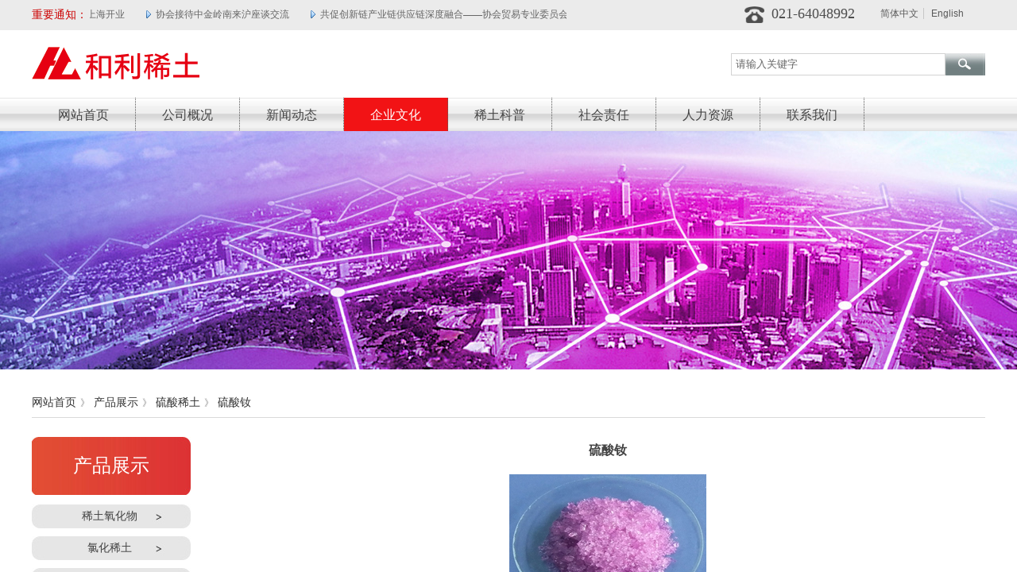

--- FILE ---
content_type: text/html; charset=utf-8
request_url: https://www.helire.com/page13.html?product_id=179
body_size: 27483
content:
<!DOCTYPE html PUBLIC "-//W3C//DTD XHTML 1.0 Transitional//EN" "http://www.w3.org/TR/xhtml1/DTD/xhtml1-transitional.dtd">
<html xmlns="http://www.w3.org/1999/xhtml" lang="zh-Hans" >
	<head>
		<meta http-equiv="X-UA-Compatible" content="IE=Edge,chrome=1" />
	<meta name="viewport" content="width=1200" />	<meta http-equiv="Content-Type" content="text/html; charset=utf-8" />
		<meta name="format-detection" content="telephone=no" />
	     <meta http-equiv="Cache-Control" content="no-transform"/> 
     <meta http-equiv="Cache-Control" content="no-siteapp"/>
	<title>硫酸钕</title>
	<meta name="keywords"  content="网站关键字" />
	<meta name="description" content="网站描述" />
    
                
			<link rel="shortcut icon" href="https://aosspic10001.websiteonline.cn/pmtbc061d/image/bitbug_favicon.ico" type="image/x-icon" />
	<link rel="Bookmark" href="https://aosspic10001.websiteonline.cn/pmtbc061d/image/bitbug_favicon.ico" />
		

		<link href="https://static.websiteonline.cn/website/template/default/css/default.css?v=17534100" rel="stylesheet" type="text/css" />
<link href="https://www.helire.com/template/default/css/font/font.css?v=15750090" rel="stylesheet" type="text/css" />
<link href="https://www.helire.com/template/default/css/wpassword/iconfont.css?v=17496248" rel="stylesheet" type="text/css" />
<link href="https://static.websiteonline.cn/website/plugin/title/css/title.css?v=17083134" rel="stylesheet" type="text/css" />
<link href="https://static.websiteonline.cn/website/plugin/lantern/css/lantern.css?v=17326740" rel="stylesheet" type="text/css" />
<link href="https://static.websiteonline.cn/website/plugin/media/css/media.css?v=14077216" rel="stylesheet" type="text/css" />
<link href="https://static.websiteonline.cn/website/plugin/sitesearch/css/sitesearch.css?v=16861948" rel="stylesheet" type="text/css" />
<link href="https://static.websiteonline.cn/website/plugin/breadcrumb/css/breadcrumb.css?v=16086008" rel="stylesheet" type="text/css" />
<link href="https://static.websiteonline.cn/website/plugin/product_category/css/product_category.css?v=14937940" rel="stylesheet" type="text/css" />
<link href="https://static.websiteonline.cn/website/plugin/product_detail/css/product_detail.css?v=15283602" rel="stylesheet" type="text/css" />
<style type="text/css">#scroll_container{font-family:微软雅黑,Arial;font-size:12px;font-weight:normal;font-style:normal;line-height:15px;}
.prop_rotate_angle sup,.prop_rotate_angle .posblk-deg{font-size:11px; color:#CDCDCD; font-weight:normal; font-style:normal; }ins#qiao-wrap{height:0;} #qiao-wrap{display:block;}
</style> 
</head>
<body  >
<input type="hidden" value="2" name="_user_level_val" />
								<script type="text/javascript" language="javascript" src="https://static.websiteonline.cn/website/script/??libsjq.js,jquery.custom.js,jquery.lazyload.js,jquery.rotateutility.js,lab.js,wopop_all.js,jquery.cookie.js,jquery.simplemodal.js,fullcollumn.js,objectFitPolyfill.min.js,ierotate.js,effects/velocity.js,effects/velocity.ui.js,effects/effects.js,fullpagescroll.js,common.js,heightAdapt.js?v=17573096"></script>
<script type="text/javascript" language="javascript" src="https://static.websiteonline.cn/website/plugin/??media/js/init.js,sitesearch/js/init.js,new_navigation/js/overall.js,new_navigation/styles/hs7/init.js,breadcrumb/js/init.js,buttons/js/init.js,product_category/js/overall.js,product_detail/js/init.js?v=17636160"></script>
	<script type="text/javascript" language="javascript">
    			var webmodel = {};
	        
    wp_pages_global_func($.extend({
        'isedit': '0',
        'islogin': '0',
        'domain': 'pmtbc061d',
        'p_rooturl': 'https://www.helire.com',
        'static_rooturl': 'https://static.websiteonline.cn/website',
        'interface_locale': "zh_CN",
        'dev_mode': "0",
        'getsession': ''
    }, {"phpsessionid":"","punyurl":"https:\/\/www.helire.com","curr_locale":"zh_CN","mscript_name":"","converted":false}));
    
	</script>

<link href="https://www.helire.com/877b2a24076bd4793191f38ae8e1c28c.cssx" rel="stylesheet" /><div id="page_set_css">
</div><input type="hidden" id="page_id" name="page_id" value="13" rpid="17">
<div id="scroll_container" class="scroll_contain" style="">
	    	<div id="scroll_container_bg" style=";">&nbsp;</div>
<script>
initScrollcontainerHeight();	
</script>
     <div id="overflow_canvas_container">        <div id="canvas" style=" margin: 0 auto;width:1200px;;height:1050px">
    <div id="layer20BAA28C82EAA573473EDF41879A0864" class="full_column"   style="width:1200px;position:absolute;top:0px;height:38px;z-index:100;">
    <div class="full_width " style="position:absolute;height:38px;background-color:#ebebeb;background:;">		
    </div>
			<div class="full_content" style="width:1200px; position:absolute;left:0;top:0;margin-left: 0px;;height:38px;">
								<div id='layer745CC15639B97DB886CC96EAC22AC9B0' type='title'  class='cstlayer' style='left: 0px; top: 9px; position: absolute; z-index: 100; width: 75px; height: 22px; '  mid=""  fatherid='layer20BAA28C82EAA573473EDF41879A0864'    deg='0'><div class="wp-title_content" style="overflow-wrap: break-word; padding: 0px; border-color: transparent; border-width: 0px; height: 22px; width: 75px; display: block;"><span style="font-size: 14px; color: rgb(204, 0, 0);">重要通知：</span></div>
<script type="text/javascript">
$(function(){
	$('.wp-title_content').each(function(){
		if($(this).find('div').attr('align')=='justify'){
			$(this).find('div').css({'text-justify':'inter-ideograph','text-align':'justify'});
		}
	})	
})
</script>

</div><script>				 $('#layer745CC15639B97DB886CC96EAC22AC9B0').triggerHandler('layer_ready');</script><div id='layerD7EC793947004AF1A9E6DDFD4B511678' type='lantern'  class='cstlayer' style='left: 73px; top: 8px; position: absolute; z-index: 101; width: 600px; height: 20px; '  mid=""  fatherid='layer20BAA28C82EAA573473EDF41879A0864'    deg='0'><div class="wp-lantern_content" style="overflow: hidden; border-color: transparent; border-width: 0px; width: 600px; height: 20px;">
<script type="text/javascript">
 
</script>
<style>
#layerD7EC793947004AF1A9E6DDFD4B511678 .box {margin: 0px 0px;margin-left: 12px;margin-right: 13px;}#layerD7EC793947004AF1A9E6DDFD4B511678 .imgtitle{line-height:140%;padding-left:1px;font-family:Microsoft YaHei;font-size:12px;color:#666666;font-weight:normal;text-align:center;font-style:normal;background:url(https://static.websiteonline.cn/website/plugin/lantern/images/icons/9.png) no-repeat 0 50%;padding-left:14px;} #layerD7EC793947004AF1A9E6DDFD4B511678 .box{background-color:transparent} </style>
<div id="layerD7EC793947004AF1A9E6DDFD4B511678_scroll" class="botton-scroll wp_optype_3 wp_direction_left" style="width:100%;height:auto;">
<ul class="featureUL">
  <li class="featureBox">
  <div class="box">
						<div class="imgtitle "
		onClick="window.location.href='https://www.helire.com/page14.html?article_id=478'" style="cursor:pointer" >止希茶空间在上海开业</div>
				  </div>
 </li>
   <li class="featureBox">
  <div class="box">
						<div class="imgtitle "
		onClick="window.location.href='https://www.helire.com/page14.html?article_id=477'" style="cursor:pointer" >协会接待中金岭南来沪座谈交流</div>
				  </div>
 </li>
   <li class="featureBox">
  <div class="box">
						<div class="imgtitle "
		onClick="window.location.href='https://www.helire.com/page14.html?article_id=476'" style="cursor:pointer" >共促创新链产业链供应链深度融合——协会贸易专业委员会召开交流座谈会</div>
				  </div>
 </li>
   <li class="featureBox">
  <div class="box">
						<div class="imgtitle "
		onClick="window.location.href='https://www.helire.com/page14.html?article_id=475'" style="cursor:pointer" >凝聚稀土人的情怀，助推产业焕发新光彩</div>
				  </div>
 </li>
   <li class="featureBox">
  <div class="box">
						<div class="imgtitle "
		onClick="window.location.href='https://www.helire.com/page14.html?article_id=474'" style="cursor:pointer" >中埃文化逢盛会，古树香茗鉴友谊——记一带一路沿线国家埃及交流生与止希禅茶友好交流活动</div>
				  </div>
 </li>
   <li class="featureBox">
  <div class="box">
						<div class="imgtitle "
		onClick="window.location.href='https://www.helire.com/page14.html?article_id=473'" style="cursor:pointer" >张修江创新中国茶品弘扬茶食文化获颁健康宣传大使</div>
				  </div>
 </li>
   <li class="featureBox">
  <div class="box">
						<div class="imgtitle "
		onClick="window.location.href='https://www.helire.com/page14.html?article_id=472'" style="cursor:pointer" >和利稀土集团赴华为技术有限公司交流学习</div>
				  </div>
 </li>
   <li class="featureBox">
  <div class="box">
						<div class="imgtitle "
		onClick="window.location.href='https://www.helire.com/page14.html?article_id=471'" style="cursor:pointer" >北京止希禅茶方竹院长一行光临上海和利助力企业文化深层次建设</div>
				  </div>
 </li>
   <li class="featureBox">
  <div class="box">
						<div class="imgtitle "
		onClick="window.location.href='https://www.helire.com/page14.html?article_id=470'" style="cursor:pointer" >打击私挖盗采 提升中国稀土话语权</div>
				  </div>
 </li>
   <li class="featureBox">
  <div class="box">
						<div class="imgtitle "
		onClick="window.location.href='https://www.helire.com/page14.html?article_id=469'" style="cursor:pointer" >上海市稀土行业协会张修江会长来大地熊公司考察</div>
				  </div>
 </li>
   <li class="featureBox">
  <div class="box">
						<div class="imgtitle "
		onClick="window.location.href='https://www.helire.com/page14.html?article_id=468'" style="cursor:pointer" >张董事长祝贺上海华峰铝业股份有限公司上交所主板上市</div>
				  </div>
 </li>
   <li class="featureBox">
  <div class="box">
						<div class="imgtitle "
		onClick="window.location.href='https://www.helire.com/page14.html?article_id=200'" style="cursor:pointer" >稀有金属部际协调机制成员单位研究推动稀土行业秩序整顿工作</div>
				  </div>
 </li>
   <li class="featureBox">
  <div class="box">
						<div class="imgtitle "
		onClick="window.location.href='https://www.helire.com/page14.html?article_id=199'" style="cursor:pointer" >工业和信息化部关于下达2017年第二批稀土生产总量控制计划的通知</div>
				  </div>
 </li>
   <li class="featureBox">
  <div class="box">
						<div class="imgtitle "
		onClick="window.location.href='https://www.helire.com/page14.html?article_id=198'" style="cursor:pointer" >国务院印发全国国土规划纲要（2016-2030年）</div>
				  </div>
 </li>
   <li class="featureBox">
  <div class="box">
						<div class="imgtitle "
		onClick="window.location.href='https://www.helire.com/page14.html?article_id=197'" style="cursor:pointer" >国土资源部办公厅关于配合开展“六打六治”打非治违专项行动的通知</div>
				  </div>
 </li>
   <li class="featureBox">
  <div class="box">
						<div class="imgtitle "
		onClick="window.location.href='https://www.helire.com/page14.html?article_id=196'" style="cursor:pointer" >国土资源部规范稀土矿钨矿探矿权采矿权审批管理</div>
				  </div>
 </li>
   <li class="featureBox">
  <div class="box">
						<div class="imgtitle "
		onClick="window.location.href='https://www.helire.com/page14.html?article_id=195'" style="cursor:pointer" >科技部关于发布国家重点研发计划试点专项2016年度第一批项目申报指南的通知</div>
				  </div>
 </li>
   <li class="featureBox">
  <div class="box">
						<div class="imgtitle "
		onClick="window.location.href='https://www.helire.com/page14.html?article_id=194'" style="cursor:pointer" >国土资源部关于下达2015年度稀土矿钨矿开采总量控制指标的通知</div>
				  </div>
 </li>
   <li class="featureBox">
  <div class="box">
						<div class="imgtitle "
		onClick="window.location.href='https://www.helire.com/page14.html?article_id=193'" style="cursor:pointer" >关于清理涉及稀土、钨、钼收费基金有关问题的通知</div>
				  </div>
 </li>
   <li class="featureBox">
  <div class="box">
						<div class="imgtitle "
		onClick="window.location.href='https://www.helire.com/page14.html?article_id=192'" style="cursor:pointer" >稀土行业规范条件（2016年本）》和《稀土行业规范条件公告管理办法》公告</div>
				  </div>
 </li>
   <li class="featureBox">
  <div class="box">
						<div class="imgtitle "
		onClick="window.location.href='https://www.helire.com/page14.html?article_id=191'" style="cursor:pointer" >科技部关于公布2015年创新人才推进计划入选名单的通知</div>
				  </div>
 </li>
   <li class="featureBox">
  <div class="box">
						<div class="imgtitle "
		onClick="window.location.href='https://www.helire.com/page14.html?article_id=190'" style="cursor:pointer" >商务部公布《2015年出口许可证管理货物分级发证目录》</div>
				  </div>
 </li>
   <li class="featureBox">
  <div class="box">
						<div class="imgtitle "
		onClick="window.location.href='https://www.helire.com/page14.html?article_id=189'" style="cursor:pointer" >工业和信息化部关于清理规范稀土资源回收利用项目的通知</div>
				  </div>
 </li>
   <li class="featureBox">
  <div class="box">
						<div class="imgtitle "
		onClick="window.location.href='https://www.helire.com/page14.html?article_id=188'" style="cursor:pointer" >商务部关于补充下达2014年第一批锑、白银、稀土、锡等有色金属出口配额的通知</div>
				  </div>
 </li>
   <li class="featureBox">
  <div class="box">
						<div class="imgtitle "
		onClick="window.location.href='https://www.helire.com/page14.html?article_id=187'" style="cursor:pointer" >定南县设立总规模5亿元的稀土产业发展基金</div>
				  </div>
 </li>
   <li class="featureBox">
  <div class="box">
						<div class="imgtitle "
		onClick="window.location.href='https://www.helire.com/page14.html?article_id=186'" style="cursor:pointer" >稀土催化材料等入选《国家鼓励发展的重大环保技术装备目录》</div>
				  </div>
 </li>
   <li class="featureBox">
  <div class="box">
						<div class="imgtitle "
		onClick="window.location.href='https://www.helire.com/page14.html?article_id=185'" style="cursor:pointer" >联合国对朝实施新制裁，包括禁止其出口稀土</div>
				  </div>
 </li>
   <li class="featureBox">
  <div class="box">
						<div class="imgtitle "
		onClick="window.location.href='https://www.helire.com/page14.html?article_id=184'" style="cursor:pointer" >赣州加大矿山地质环境恢复治理力度</div>
				  </div>
 </li>
   <li class="featureBox">
  <div class="box">
						<div class="imgtitle "
		onClick="window.location.href='https://www.helire.com/page14.html?article_id=183'" style="cursor:pointer" >欧盟科学家利用离子液体从矿渣中回收稀土元素</div>
				  </div>
 </li>
   <li class="featureBox">
  <div class="box">
						<div class="imgtitle "
		onClick="window.location.href='https://www.helire.com/page14.html?article_id=182'" style="cursor:pointer" >美媒：对华稀土依赖成美软肋 将破坏军事潜力</div>
				  </div>
 </li>
   <li class="featureBox">
  <div class="box">
						<div class="imgtitle "
		onClick="window.location.href='https://www.helire.com/page14.html?article_id=181'" style="cursor:pointer" >南方联盟企业停产倡议书</div>
				  </div>
 </li>
   <li class="featureBox">
  <div class="box">
						<div class="imgtitle "
		onClick="window.location.href='https://www.helire.com/page14.html?article_id=180'" style="cursor:pointer" >江西强化稀土行业监管</div>
				  </div>
 </li>
   <li class="featureBox">
  <div class="box">
						<div class="imgtitle "
		onClick="window.location.href='https://www.helire.com/page14.html?article_id=179'" style="cursor:pointer" >工信部会同国土资源部对蒙、赣、闽等地稀土企业开展核查</div>
				  </div>
 </li>
   <li class="featureBox">
  <div class="box">
						<div class="imgtitle "
		onClick="window.location.href='https://www.helire.com/page14.html?article_id=178'" style="cursor:pointer" >稀土或将成为生态文明建设的功臣</div>
				  </div>
 </li>
   <li class="featureBox">
  <div class="box">
						<div class="imgtitle "
		onClick="window.location.href='https://www.helire.com/page14.html?article_id=177'" style="cursor:pointer" >利润飙升背后的稀土之痛：中国出口量大增四倍，国外因环保不开采</div>
				  </div>
 </li>
   <li class="featureBox">
  <div class="box">
						<div class="imgtitle "
		onClick="window.location.href='https://www.helire.com/page14.html?article_id=176'" style="cursor:pointer" >赣州市督导检查组专项督查龙南足洞河流域废弃稀土矿项目</div>
				  </div>
 </li>
   <li class="featureBox">
  <div class="box">
						<div class="imgtitle "
		onClick="window.location.href='https://www.helire.com/page14.html?article_id=175'" style="cursor:pointer" >寻乌废弃稀土矿区治理：荒漠变“绿洲”</div>
				  </div>
 </li>
   <li class="featureBox">
  <div class="box">
						<div class="imgtitle "
		onClick="window.location.href='https://www.helire.com/page14.html?article_id=174'" style="cursor:pointer" >滇南地区发现超大型离子吸附型稀土矿</div>
				  </div>
 </li>
   <li class="featureBox">
  <div class="box">
						<div class="imgtitle "
		onClick="window.location.href='https://www.helire.com/page14.html?article_id=173'" style="cursor:pointer" >赣州市信丰县矿管局推进稀土矿业秩序监管工作</div>
				  </div>
 </li>
   <li class="featureBox">
  <div class="box">
						<div class="imgtitle "
		onClick="window.location.href='https://www.helire.com/page14.html?article_id=172'" style="cursor:pointer" >广东省质监局抽查7批次稀土氧化物产品 未发现不合格情况</div>
				  </div>
 </li>
   <li class="featureBox">
  <div class="box">
						<div class="imgtitle "
		onClick="window.location.href='https://www.helire.com/page14.html?article_id=171'" style="cursor:pointer" >工信部下达今年首批稀土总量控制计划</div>
				  </div>
 </li>
   <li class="featureBox">
  <div class="box">
						<div class="imgtitle "
		onClick="window.location.href='https://www.helire.com/page14.html?article_id=170'" style="cursor:pointer" >稀土采矿迹地生态恢复技术通过环保产业协会评议</div>
				  </div>
 </li>
   <li class="featureBox">
  <div class="box">
						<div class="imgtitle "
		onClick="window.location.href='https://www.helire.com/page14.html?article_id=169'" style="cursor:pointer" >赣州稀土在建重点项目动态情况（3月）</div>
				  </div>
 </li>
   <li class="featureBox">
  <div class="box">
						<div class="imgtitle "
		onClick="window.location.href='https://www.helire.com/page14.html?article_id=168'" style="cursor:pointer" >国家稀土产品质量监督检验中心将开展入库检验工作</div>
				  </div>
 </li>
   <li class="featureBox">
  <div class="box">
						<div class="imgtitle "
		onClick="window.location.href='https://www.helire.com/page14.html?article_id=167'" style="cursor:pointer" >一周稀土新闻精选：Foxnews：中国会切断美国的稀土供应吗</div>
				  </div>
 </li>
   <li class="featureBox">
  <div class="box">
						<div class="imgtitle "
		onClick="window.location.href='https://www.helire.com/page14.html?article_id=166'" style="cursor:pointer" >广西容县：对非法偷采稀土矿行为“零容忍”</div>
				  </div>
 </li>
   <li class="featureBox">
  <div class="box">
						<div class="imgtitle "
		onClick="window.location.href='https://www.helire.com/page14.html?article_id=165'" style="cursor:pointer" >包头稀土产品交易所积极创新 全力扩大交易规模</div>
				  </div>
 </li>
   <li class="featureBox">
  <div class="box">
						<div class="imgtitle "
		onClick="window.location.href='https://www.helire.com/page14.html?article_id=164'" style="cursor:pointer" >节后稀土价格上行 稀土板块持续走强</div>
				  </div>
 </li>
   <li class="featureBox">
  <div class="box">
						<div class="imgtitle "
		onClick="window.location.href='https://www.helire.com/page14.html?article_id=163'" style="cursor:pointer" >稀土氧化物列入2017年产品质量国家监督抽查计划</div>
				  </div>
 </li>
   <li class="featureBox">
  <div class="box">
						<div class="imgtitle "
		onClick="window.location.href='https://www.helire.com/page14.html?article_id=162'" style="cursor:pointer" >稀土行业有望企稳回升</div>
				  </div>
 </li>
 </ul>
</div>

</div>
<script>
	$LAB
	 .script('https://static.websiteonline.cn/website/plugin/lantern/js/lrscroll.js')
	.wait(function(){
		var marquee=$("#layerD7EC793947004AF1A9E6DDFD4B511678_scroll");
		marquee.css('height',marquee.closest('.wp-lantern_content').css('height'));
		
				$("#layerD7EC793947004AF1A9E6DDFD4B511678_scroll .imgtitle").css('line-height',marquee.closest('.wp-lantern_content').css('height'));
				marquee.kxbdMarquee({
			scrollAmount:1,
			scrollDelay:30,
			isEqual:false,
			direction:'left',
			loop:0
		});
			})
	
	$(function() {
				var $li_featureBox = $('.featureBox');
		var li_fontsize = $li_featureBox.find('a:first').css('font-size');
		var li_fontfamily = $li_featureBox.find('a:first').css('font-family')||'';
		if(li_fontfamily.indexOf('Microsoft YaHei')>=0){
			if((li_fontsize == "12px") || (li_fontsize == "13px") || (li_fontsize == "14px")){
				$li_featureBox.css('letter-spacing','-0.08mm');
			}
		}
		 $li_featureBox.find("a").each(function(){
			 if($(this).attr("href")=="javascript:;"){
				 $(this).css("cursor","default");
			 }
		 })
		
        var border_display = '';
        if(border_display == 1){
            var boxObj = $('#layerD7EC793947004AF1A9E6DDFD4B511678').find('.box');
            var returnH = getMaxH(boxObj);
            boxObj.each(function () {
                $(this).height(returnH);
            });

            function getMaxH(boxObj){
                var maxHeight = 0;
                boxObj.each(function () {
                    var curHeight = $(this).height();
                    maxHeight = Math.max(curHeight,maxHeight);
                });
                return maxHeight;
            }
        }
	});
</script></div><script>				 $('#layerD7EC793947004AF1A9E6DDFD4B511678').triggerHandler('layer_ready');</script><div id='layerC0DFAD052F3851F3CE64845BEA0DD849' type='media'  class='cstlayer' style='left: 897px; top: 8px; position: absolute; z-index: 102; width: 25.2px; height: 21px; '  mid=""  fatherid='layer20BAA28C82EAA573473EDF41879A0864'    deg='0'><script>
create_pc_media_set_pic('layerC0DFAD052F3851F3CE64845BEA0DD849',false);
</script>
<div class="wp-media_content"  style="overflow: hidden; width: 25px; height: 21px; border-width: 0px; border-style: solid; padding: 0px;" type="0">
<div class="img_over"  style='overflow: hidden; border-color: transparent; border-width: 0px; position: relative; width: 25px; height: 21px;'>

<div class="imgloading" style="z-index:100;"> </div>
<img  id="wp-media-image_layerC0DFAD052F3851F3CE64845BEA0DD849" onerror="set_thumb_layerC0DFAD052F3851F3CE64845BEA0DD849(this);" onload="set_thumb_layerC0DFAD052F3851F3CE64845BEA0DD849(this);" class="paragraph_image"  type="zoom" src="https://aosspic10001.websiteonline.cn/pmtbc061d/image/1.png" style="width: 25px; height: auto;;" />
</div>

</div>
<script>
(function(){
		layer_media_init_func('layerC0DFAD052F3851F3CE64845BEA0DD849',{"isedit":false,"has_effects":false});
})()
</script>
</div><script>				 $('#layerC0DFAD052F3851F3CE64845BEA0DD849').triggerHandler('layer_ready');</script><div id='layer58E40E8332DCF9B031BB3ADCC884F6B8' type='title'  class='cstlayer' style='left: 931px; top: 5px; position: absolute; z-index: 103; width: 135px; height: 27px; '  mid=""  fatherid='layer20BAA28C82EAA573473EDF41879A0864'    deg='0'><div class="wp-title_content" style="overflow-wrap: break-word; padding: 0px; border-color: transparent; border-width: 0px; height: 27px; width: 135px; display: block;"><font color="#0563bb" face="Arial Black"><span style="font-size: 18px; font-family: Calibri; letter-spacing: 0px; color: rgb(77, 77, 77);">021-64048992</span></font></div>

</div><script>				 $('#layer58E40E8332DCF9B031BB3ADCC884F6B8').triggerHandler('layer_ready');</script>                                
                                <div class="fullcontent_opacity" style="width: 100%;height: 100%;position: absolute;left: 0;right: 0;top: 0;display:none;"></div>
			</div>
</div>
<script>
        $(".content_copen").live('click',function(){
        $(this).closest(".full_column").hide();
    });
	var $fullwidth=$('#layer20BAA28C82EAA573473EDF41879A0864 .full_width');
	$fullwidth.css({left:0-$('#canvas').offset().left+$('#scroll_container').offset().left-$('#scroll_container').scrollLeft()-$.parseInteger($('#canvas').css("borderLeftWidth")),width:$('#scroll_container_bg').width()});
	$(function () {
				var videoParams={"id":"layer20BAA28C82EAA573473EDF41879A0864","bgauto":null,"ctauto":null,"bVideouse":null,"cVideouse":null,"bgvHeight":null,"bgvWidth":null};
		fullcolumn_bgvideo_init_func(videoParams);
                var bgHoverParams={"full":{"hover":null,"opacity":null,"bg":"#ebebeb","id":"layer20BAA28C82EAA573473EDF41879A0864","bgopacity":null,"zindextopcolorset":""},"full_con":{"hover":null,"opacity":null,"bg":null,"id":"layer20BAA28C82EAA573473EDF41879A0864","bgopacity":null}};
		fullcolumn_HoverInit(bgHoverParams);
        });
</script>


<div id='layer6B125D89F52FF4C146A78C4465DAF727' type='multilingual'  class='cstlayer' style='left: 1045px; top: 10px; position: absolute; z-index: 102; width: 155px; height: 19px; '  mid=""    deg='0'><script type="text/javascript">
function wp_multilingual_changeLang(id)
{
	$.ajax({
		type:'POST',
		url:parseToURL('multilingual','changeLang'),
		data:"id="+id,
		success:function(js_code){
			eval(js_code);
		},
		error:function(response){
			wp_alert("Choose the language.<br/>请求失败");
		}
	});
}
</script>
<div class="wp-multilingual_content" style="border-color: transparent; border-width: 0px; width: 155px; height: 19px;" langstyle="custom2">
<div skin="custom2" class="wp-multilingual_css" style="display:none;"></div>
<div class="wp-content">
 
    <script type="text/javascript"> 
$('#layer6B125D89F52FF4C146A78C4465DAF727').layer_ready(function(){
	setTimeout(function(){
		$("#layer6B125D89F52FF4C146A78C4465DAF727").find('.wp-diy-selectedb-outside').remove();
	},100);
	$("#layer6B125D89F52FF4C146A78C4465DAF727").find('select').cstselect({selectclass:'wp-diy-selectedb'});
			  
})
</script>

<div class="sitestar-lan-ver1 custom_dom_class">
			<a href="javascript:void(0);" class=" wp-language-2 wp-langitem-layer6B125D89F52FF4C146A78C4465DAF727" style="color:#333333; margin:0 3px; font-size:14px;  display:inline-block; padding-right:7px; height:14px; line-height:14px;" onclick="wp_multilingual_changeLang('2')">简体中文</a>
			<a href="javascript:void(0);" class=" on  wp-language-1 wp-langitem-layer6B125D89F52FF4C146A78C4465DAF727" style="color:#333333; margin:0 3px; font-size:14px;  display:inline-block; padding-right:7px; height:14px; line-height:14px;" onclick="wp_multilingual_changeLang('1')">English</a>
	</div>
  
</div>
</div>
 <script type="text/javascript">
		$(function(){
		if ($('div.wp-diy-selecteda-outside').length || $('div.wp-diy-selectedb-outside').length || $('div.wp-diy-selectedc-outside').length || $('div.wp-diy-selectedd-outside').length) {
			$('#scroll_container').scroll(function(){
				$('body').children('div.wp-diy-selecteda-content').remove();
				$('body').children('div.wp-diy-selectedb-content').remove();
				$('body').children('div.wp-diy-selectedc-content').remove();
				$('body').children('div.wp-diy-selectedd-content').remove();
			});
		}
	});
	$('#layer6B125D89F52FF4C146A78C4465DAF727').layer_ready(function(){
		var custom_css = '';
		var langstyle = 'custom2';
		var $curlayer = $('#layer6B125D89F52FF4C146A78C4465DAF727');
		var custom_a_font_size = $curlayer.find('.wp-content .custom_dom_class').css('font-size');
		var custom_a_color = $curlayer.find('.wp-content .custom_dom_class').css('color');
		if(custom_a_font_size){
			$curlayer.find('.wp-content .custom_dom_class a').css('font-size',custom_a_font_size);
		}
		if(custom_a_color){
			$curlayer.find('.wp-content .custom_dom_class a').css('color',custom_a_color);
		}
		if((langstyle == 'default' || langstyle == 'yellow') && custom_css == ''){
			$curlayer.find('.wp-content p.custom_dom_class a').css('color','red');
		}
		var time=100;
		if(langstyle == 'custom5' || langstyle == 'custom6') time=500;
		$curlayer.find(".aout_over").unbind('click.toggle').bind('click.toggle',function(){$curlayer.find(".text-a").slideToggle(time);});
		setTimeout(function(){
			var text_a_font_size = $curlayer.find('.wp-content .custom_dom_class a').css('font-size') || '12px';
			var text_a_color = $curlayer.find('.wp-content .custom_dom_class .aout').css('color') || '#ffffff';
			var text_a_bgcolor = $curlayer.find('.wp-content .custom_dom_class').css('background-color') || '#ffffff';
			var text_a_border_radius = $curlayer.find('.wp-content .custom_dom_class .aout').css('border-radius') || '5px';
			var $text_a = $curlayer.find('.wp-content .custom_dom_class .text-a');
			if(text_a_font_size){$text_a.find('a').css('font-size',text_a_font_size);}
			if(text_a_color){$text_a.find('a').css('color',text_a_color);}
			if(text_a_bgcolor){$text_a.css('background-color',text_a_bgcolor);}
			if(text_a_border_radius){$text_a.css('border-radius',text_a_border_radius);}
		},400);
	});
</script>
</div><script>				 $('#layer6B125D89F52FF4C146A78C4465DAF727').triggerHandler('layer_ready');</script><div id='layerA21B7867D3938814C3CD4ACD91C7EA75' type='media'  class='cstlayer' style='left: 0px; top: 59px; position: absolute; z-index: 104; width: 211px; height: 41px; '  mid=""    deg='0'><script>
create_pc_media_set_pic('layerA21B7867D3938814C3CD4ACD91C7EA75',false);
</script>
<div class="wp-media_content"  style="overflow: hidden; width: 211px; height: 41px; border-width: 0px; border-style: solid; padding: 0px;" type="0">
<div class="img_over"  style='overflow: hidden; border-color: transparent; border-width: 0px; position: relative; width: 211px; height: 41px;'>

<div class="imgloading" style="z-index:100;"> </div>
<a class="media_link" style="line-height:normal;" href="https://www.helire.com/index.html"  >
<img  id="wp-media-image_layerA21B7867D3938814C3CD4ACD91C7EA75" onerror="set_thumb_layerA21B7867D3938814C3CD4ACD91C7EA75(this);" onload="set_thumb_layerA21B7867D3938814C3CD4ACD91C7EA75(this);" class="paragraph_image"  type="zoom" src="https://aosspic10001.websiteonline.cn/pmtbc061d/image/1_7lbb.png" style="width: 211px; height: 41px;;" />
</a>
</div>

</div>
<script>
(function(){
		layer_media_init_func('layerA21B7867D3938814C3CD4ACD91C7EA75',{"isedit":false,"has_effects":false});
})()
</script>
</div><script>				 $('#layerA21B7867D3938814C3CD4ACD91C7EA75').triggerHandler('layer_ready');</script><div id='layer480515A68C4BDF4E8CEDFD1A4149D2A1' type='sitesearch'  class='cstlayer' style='left: 880px; top: 67px; position: absolute; z-index: 103; width: 320px; height: 29px; '  mid=""    deg='0'><div class="wp-sitesearch_content" style="overflow-wrap: break-word; padding: 0px; border-color: transparent; border-width: 0px; width: 320px; height: 29px;">
	<div class="wp-sitesearch_container" skin="skin5" type="all" opn="0">
		<script type="text/javascript">
	
</script>

<div class="searchbox">
    <div class="ninputs">
        <input type="text" class="searchbox_txt" name="keywords" value="请输入关键字" >
        <input type="hidden" name="searchcontent" value="article"/>
    </div>
    <div class="sright"> <div class="searchbox_btn" id='searchbox_btn'>&nbsp;</div></div>
	</div>


<script language="javascript">	
$('#layer480515A68C4BDF4E8CEDFD1A4149D2A1').layer_ready(function(){
	var dom=$("#layer480515A68C4BDF4E8CEDFD1A4149D2A1");
        var this_txt_height =  dom.find('.searchbox_txt').outerHeight(true);
        dom.find('.searchbox_btn').css({'height':this_txt_height});
                var width_xz=0;
	if($.browser.msie && $.browser.version>=9){ width_xz=4;}
        dom.find('.searchbox').css({'width':dom.width()});
        dom.find('.searchbox_txt').css({'width':(dom.width()-dom.find('.searchbox_btn').outerWidth(true)-width_xz-(dom.find('.searchbox_txt').outerWidth(true)-dom.find('.searchbox_txt').width()))+'px'});
         //key hide show
        dom.find(".searchbox_txt").click(function () {
             if ($(this).val() == "请输入关键字") {
                 $(this).attr("value","");
             }
        });
        dom.find(".searchbox_txt").blur(function () {
            if ($(this).val() == "") {
                $(this).attr('value','请输入关键字')
            }
        });
        });
</script>
            <div class="searchtype" style='display:none;' >
			<input type="radio" name="c_layer480515A68C4BDF4E8CEDFD1A4149D2A1" value="title"  class="catetype"/><span class="s_title">标题</span><input type="radio" name="c_layer480515A68C4BDF4E8CEDFD1A4149D2A1" value="intro" class="catetype"/><span  class="s_description">摘要</span><input type="radio" name="c_layer480515A68C4BDF4E8CEDFD1A4149D2A1" value="content" class="catetype"/><span  class="s_content">内容</span>		</div>
	</div>

<script language="javascript">
var wp_productsearchcache = null;
$('body').data('wp_searchcache',wp_productsearchcache);
(function(){
var urldata = null;
var param={"layer_id":"layer480515A68C4BDF4E8CEDFD1A4149D2A1","skin":"skin5","article_page":"14","product_page":"13","payknow_page":-1,"article_pageres":"-1","product_pageres":"-1","openArticleUrl":0,"openPayknowUrl":0,"search_type":0,"sswitch":"1","wordsplist":"0","openProductUrl":0,"search_listNum":"10","extend_content":{"mode":"skins","skin":"skin5","sshinput_txtcolor":"#666666","sshinputborder_txtcolor":"#D3D3D3","sshinputborder_txtsize":"1","sshbtn_bg_hover":"bg0.jpg","sshkeytop_txtsize":"3","ssheight_txtsize":"26","ssbtnheight_txtsize":"28","ssbtnwidth_txtsize":"50","sshinput_txtfamily":"Microsoft YaHei","sshbtn_txtfamily":"SimSun","sshkey_txtfamily":"Microsoft YaHei","sitesearchshow":"1","sshinput_txtsize":"13","sshbtn_txtsize":"14","sshbtnborder_txtsize":"0","sshkey_txtsize":"12","sshkeyword_txtsize":"12","sitesearchbuttext":"\u641c\u7d22","ssbeijing_txtcolor":"#ffffff","sshbtn_txtcolor":"#5A5A5A","sshbtnborder_txtcolor":"#5A5A5A","sshbtn_bgcolor_txtcolor":"#5A5A5A","sshbtn_bgcolor_hover_txtcolor":"#5A5A5A","sshkey_txtcolor":"#666666","sshkey_hover_txtcolor":"#434343","sshinput_txtbold":"normal","sshbtn_txtbold":"normal","sshkey_txtbold":"normal","sshbtn_bg_txtcolor":"plugin\/sitesearch\/icons\/a8.jpg","sshbtn_bg_hover_txtcolor":"plugin\/sitesearch\/icons\/a8.jpg","sshbtn_bigbg_txtcolor":"","sitesearchcontent":"article"},"sshdefalutshow":"1","langs":{"Search Pro":"\u4ea7\u54c1","Search Result":"\u641c\u7d22\u7ed3\u679c\u9875\u9762","Name":"\u540d\u79f0","Description":"\u63cf\u8ff0","Search Art":"\u6587\u7ae0","Search Title":"\u6807\u9898","Search Summary":"\u6458\u8981"},"editmode":0};
var $curlayer = $('#layer480515A68C4BDF4E8CEDFD1A4149D2A1');
$curlayer.mod_property({"extend_content":{"mode":"skins","skin":"skin5","sshinput_txtcolor":"#666666","sshinputborder_txtcolor":"#D3D3D3","sshinputborder_txtsize":"1","sshbtn_bg_hover":"bg0.jpg","sshkeytop_txtsize":"3","ssheight_txtsize":"26","ssbtnheight_txtsize":"28","ssbtnwidth_txtsize":"50","sshinput_txtfamily":"Microsoft YaHei","sshbtn_txtfamily":"SimSun","sshkey_txtfamily":"Microsoft YaHei","sitesearchshow":"1","sshinput_txtsize":"13","sshbtn_txtsize":"14","sshbtnborder_txtsize":"0","sshkey_txtsize":"12","sshkeyword_txtsize":"12","sitesearchbuttext":"\u641c\u7d22","ssbeijing_txtcolor":"#ffffff","sshbtn_txtcolor":"#5A5A5A","sshbtnborder_txtcolor":"#5A5A5A","sshbtn_bgcolor_txtcolor":"#5A5A5A","sshbtn_bgcolor_hover_txtcolor":"#5A5A5A","sshkey_txtcolor":"#666666","sshkey_hover_txtcolor":"#434343","sshinput_txtbold":"normal","sshbtn_txtbold":"normal","sshkey_txtbold":"normal","sshbtn_bg_txtcolor":"plugin\/sitesearch\/icons\/a8.jpg","sshbtn_bg_hover_txtcolor":"plugin\/sitesearch\/icons\/a8.jpg","sshbtn_bigbg_txtcolor":"","sitesearchcontent":"article"}});
param['wp_productsearchcache']=wp_productsearchcache;

var searchFlag = 4;

layer_sitesearch_init_func(param,urldata,searchFlag);
})()
</script>
</div>
</div><script>				 $('#layer480515A68C4BDF4E8CEDFD1A4149D2A1').triggerHandler('layer_ready');</script><div id="layerE27FC04394271D187084B77816FE00BD" class="full_column"   style="width:1200px;position:absolute;top:123px;height:44px;z-index:123;">
    <div class="full_width " style="position:absolute;height:44px;background-color:transparent;background-image:url('https://aosspic10001.websiteonline.cn/pmtbc061d/image/1_xnfx.png');">		
    </div>
			<div class="full_content" style="width:1200px; position:absolute;left:0;top:0;margin-left: 0px;;height:44px;">
								<div id='layerFF7538BB45F04E7C678ACA31B00FFD13' type='new_navigation'  class='cstlayer' style='left: 0px; top: 0px; position: absolute; z-index: 100; width: 1200px; height: 43px; display: block; '  mid=""  fatherid='layerE27FC04394271D187084B77816FE00BD'    deg='0'><div class="wp-new_navigation_content" style="border: 0px solid transparent; width: 1200px; padding: 0px; display: block; overflow: visible; height: auto;;display:block;overflow:hidden;height:0px;" type="0">
<script type="text/javascript"> 
		
		$("#layerFF7538BB45F04E7C678ACA31B00FFD13").data("m_show", '');
	</script>
<div skin="hs7" class="nav1 menu_hs7" ishorizon="1" colorstyle="darkgreen" direction="0" more="更多" moreshow="1" morecolor="darkorange" hover="1" hover_scr="0" submethod="0" umenu="0" dmenu="0" sethomeurl="https://www.helire.com/index.html" smcenter="0">
		<ul id="nav_layerFF7538BB45F04E7C678ACA31B00FFD13" class="navigation"  style="width:auto;"  >
		<li style="z-index:2;"  class="wp_subtop"  pid="1" ><a  class="  "  href="https://www.helire.com">网站首页</a></li><li style="z-index:2;"  class="wp_subtop"  pid="3" ><a  class=" sub "  href="https://www.helire.com/about.html">公司概况</a><ul style="z-index:2;"><li style="z-index:3;"  class=""  pid=0 ><a  class="  "  href="https://www.helire.com/about.html?article_id=126&menu_id=26">高层论述</a></li><li style="z-index:3;"  class=""  pid=0 ><a  class="  "  href="https://www.helire.com/about.html?article_id=127&menu_id=27">公司简介</a></li><li style="z-index:3;"  class=""  pid=0 ><a  class="  "  href="https://www.helire.com/about.html?article_id=128&menu_id=28">发展历程</a></li><li style="z-index:3;"  class=""  pid=0 ><a  class="  "  href="https://www.helire.com/about.html?article_id=129&menu_id=29">参股企业</a></li><li style="z-index:3;"  class=""  pid=0 ><a  class="  "  href="https://www.helire.com/about.html?article_id=130&menu_id=30">组织架构</a></li><li style="z-index:3;"  class=""  pid=0 ><a  class="  "  href="https://www.helire.com/page25.html">资质荣誉</a></li></ul></li><li style="z-index:2;"  class="wp_subtop"  pid="12" ><a  class=" sub "  href="https://www.helire.com/news.html">新闻动态</a><ul style="z-index:2;"><li style="z-index:3;"  class=""  pid=0 ><a  class="  "  href="https://www.helire.com/news.html?article_category=21&menu_id=31">企业新闻</a></li><li style="z-index:3;"  class=""  pid=0 ><a  class="  "  href="https://www.helire.com/news.html?article_category=22&menu_id=32">行业动态</a></li><li style="z-index:3;"  class=""  pid=0 ><a  class="  "  href="https://www.helire.com/news.html?article_category=23&menu_id=33">政府政策</a></li></ul></li><li style="z-index:2;"  class="wp_subtop"  pid="17" ><a  class=" sub "  href="https://www.helire.com/culture.html">企业文化</a><ul style="z-index:2;"><li style="z-index:3;"  class=""  pid=0 ><a  class="  "  href="https://www.helire.com/culture.html?article_id=131&menu_id=47">文化理念</a></li><li style="z-index:3;"  class=""  pid=0 ><a  class="  "  href="https://www.helire.com/page45.html">文化风采</a></li><li style="z-index:3;"  class=""  pid=0 ><a  class=" sub "  href="https://www.helire.com/product.html">产品展示</a><ul style="z-index:3;"><li style="z-index:4;"  class=""  pid=0 ><a  class="  "  href="https://www.helire.com/product.html?product_category=2&menu_id=34">稀土氧化物</a></li><li style="z-index:4;"  class=""  pid=0 ><a  class="  "  href="https://www.helire.com/product.html?product_category=3&menu_id=35">氯化稀土</a></li><li style="z-index:4;"  class=""  pid=0 ><a  class="  "  href="https://www.helire.com/product.html?product_category=4&menu_id=36">纳米稀土</a></li><li style="z-index:4;"  class=""  pid=0 ><a  class="  "  href="https://www.helire.com/product.html?product_category=11&menu_id=37">氢氧化稀土</a></li><li style="z-index:4;"  class=""  pid=0 ><a  class="  "  href="https://www.helire.com/product.html?product_category=15&menu_id=38">硫酸稀土</a></li><li style="z-index:4;"  class=""  pid=0 ><a  class="  "  href="https://www.helire.com/product.html?product_category=16&menu_id=39">醋酸稀土</a></li><li style="z-index:4;"  class=""  pid=0 ><a  class="  "  href="https://www.helire.com/product.html?product_category=17&menu_id=40">硝酸稀土</a></li><li style="z-index:4;"  class=""  pid=0 ><a  class="  "  href="https://www.helire.com/product.html?product_category=18&menu_id=41">稀土金属</a></li></ul></li></ul></li><li style="z-index:2;"  class="wp_subtop"  pid="18" ><a  class=" sub "  href="https://www.helire.com/page18.html">稀土科普</a><ul style="z-index:2;"><li style="z-index:3;"  class=""  pid=0 ><a  class="  "  href="https://www.helire.com/page18.html?article_category=19&menu_id=42">稀土科普</a></li><li style="z-index:3;"  class=""  pid=0 ><a  class="  "  href="https://www.helire.com/page18.html?article_category=20&menu_id=43">稀土科普视频</a></li></ul></li><li style="z-index:2;"  class="wp_subtop"  pid="15" ><a  class="  "  href="https://www.helire.com/page15.html">社会责任</a></li><li style="z-index:2;"  class="wp_subtop"  pid="7" ><a  class=" sub "  href="https://www.helire.com/page7.html">人力资源</a><ul style="z-index:2;"><li style="z-index:3;"  class=""  pid=0 ><a  class="  "  href="https://www.helire.com/page7.html?article_category=16&menu_id=44">招聘信息</a></li><li style="z-index:3;"  class=""  pid=0 ><a  class="  "  href="https://www.helire.com/page21.html">教育培训</a></li><li style="z-index:3;"  class=""  pid=0 ><a  class="  "  href="https://www.helire.com/page22.html">人才理念</a></li></ul></li><li style="z-index:2;"  class="wp_subtop"  pid="8" ><a  class="  "  href="https://www.helire.com/page8.html">联系我们</a></li>	</ul>
</div>

<script type="text/javascript"> 
				$("#layerFF7538BB45F04E7C678ACA31B00FFD13").data("datasty_", '@charset "utf-8";  #nav_layerFF7538BB45F04E7C678ACA31B00FFD13,#nav_layerFF7538BB45F04E7C678ACA31B00FFD13 ul,#nav_layerFF7538BB45F04E7C678ACA31B00FFD13 li{list-style-type:none; margin:0px; padding:0px; border:thin none;}  #nav_layerFF7538BB45F04E7C678ACA31B00FFD13 {position:relative;height:54px;line-height:54px; background:url(https://static.websiteonline.cn/website/plugin/new_navigation/styles/hs7/nav_bg.jpg) repeat-x; margin-bottom:10px;padding-left:10px; }  #nav_layerFF7538BB45F04E7C678ACA31B00FFD13 li.wp_subtop{padding-left:5px;padding-right:5px;text-align:center;position:relative;float:left;padding-bottom:0px;width:115px;height:54px;line-height:54px;background-image:url(https://static.websiteonline.cn/website/plugin/new_navigation/view/images/png_bg.png);background-repeat:no-repeat;background-position:top right;background-color:transparent;}  #nav_layerFF7538BB45F04E7C678ACA31B00FFD13 li.wp_subtop:hover{width:115px;height:54px;line-height:54px;background-image:url(https://static.websiteonline.cn/website/plugin/new_navigation/styles/hs7/li_hover.png);background-color:transparent;background-position:bottom left;background-repeat:repeat-x;}  #nav_layerFF7538BB45F04E7C678ACA31B00FFD13 li.wp_subtop>a{white-space:nowrap;display:block;padding:0px;text-decoration:none;font-size:12px;font-family:arial;color:#ffffff;text-align:center;font-weight:normal;font-style:normal; overflow:hidden;}  #nav_layerFF7538BB45F04E7C678ACA31B00FFD13 li.wp_subtop>a:hover{font-size:12px;font-family:arial;color:#fff;text-align:center;font-weight:normal;font-style:normal;}  #nav_layerFF7538BB45F04E7C678ACA31B00FFD13 ul{position:absolute;left:0px;display:none;padding-left:5px;padding-right:5px;background-image:url(https://static.websiteonline.cn/website/plugin/new_navigation/view/images/png_bg.png);background-color:transparent;margin-left:0px;padding-top:10px; padding-bottom:8px;}  #nav_layerFF7538BB45F04E7C678ACA31B00FFD13 ul li{position:relative;text-align:center;padding-bottom:0px;padding-left:5px;padding-right:5px;height:31px;line-height:31px;background-image:url(https://static.websiteonline.cn/website/plugin/new_navigation/view/images/png_bg.png);background-repeat:repeat;background-position:top left;background-color:#516c47;}  #nav_layerFF7538BB45F04E7C678ACA31B00FFD13 ul li:hover{height:31px;text-align:center;line-height:31px;padding-left:5px;padding-right:5px; background-image:url(https://static.websiteonline.cn/website/plugin/new_navigation/view/images/png_bg.png);background-repeat:repeat;background-position:top left;background-color:#3a4c34;}  #nav_layerFF7538BB45F04E7C678ACA31B00FFD13 ul li a {display:block;font-size:12px;font-family:arial;color:#fff;text-align:center;font-weight:normal;font-style:normal;white-space:nowrap;}  #nav_layerFF7538BB45F04E7C678ACA31B00FFD13 ul li a:hover{display:block;font-size:12px;font-family:arial;color:#ffffff;text-align:center;font-weight:normal;font-style:normal;}');
		$("#layerFF7538BB45F04E7C678ACA31B00FFD13").data("datastys_", '#nav_layerFF7538BB45F04E7C678ACA31B00FFD13{background-color:transparent;} #nav_layerFF7538BB45F04E7C678ACA31B00FFD13{background-image:url(https://static.websiteonline.cn/website/plugin/new_navigation/view/images/png_bg.png);}              #nav_layerFF7538BB45F04E7C678ACA31B00FFD13 li.wp_subtop>a{font-family:Microsoft YaHei;} #nav_layerFF7538BB45F04E7C678ACA31B00FFD13 li.wp_subtop>a{font-size:16px;} #nav_layerFF7538BB45F04E7C678ACA31B00FFD13 li.wp_subtop>a{color:#434343;}                     #nav_layerFF7538BB45F04E7C678ACA31B00FFD13 li.wp_subtop>a:hover{font-family:Microsoft YaHei;} #nav_layerFF7538BB45F04E7C678ACA31B00FFD13 li.wp_subtop>a:hover{font-size:16px;} #nav_layerFF7538BB45F04E7C678ACA31B00FFD13 li.wp_subtop:hover{background-image:url(https://static.websiteonline.cn/website/plugin/new_navigation/view/images/png_bg.png);}  #nav_layerFF7538BB45F04E7C678ACA31B00FFD13 li.wp_subtop:hover{background:transparent;} #nav_layerFF7538BB45F04E7C678ACA31B00FFD13 li.wp_subtop:hover{background-color:#f21315;} #nav_layerFF7538BB45F04E7C678ACA31B00FFD13{height:43px;} #nav_layerFF7538BB45F04E7C678ACA31B00FFD13 li.wp_subtop{line-height:43px;} #nav_layerFF7538BB45F04E7C678ACA31B00FFD13 li.wp_subtop{height:43px;} #nav_layerFF7538BB45F04E7C678ACA31B00FFD13 li.wp_subtop:hover{line-height:43px;} #nav_layerFF7538BB45F04E7C678ACA31B00FFD13 li.wp_subtop:hover{height:43px;}                     #nav_layerFF7538BB45F04E7C678ACA31B00FFD13 li.wp_subtop{width:122px;} #nav_layerFF7538BB45F04E7C678ACA31B00FFD13 li.wp_subtop:hover{width:122px;}   #nav_layerFF7538BB45F04E7C678ACA31B00FFD13 ul li a{font-family:Microsoft YaHei;} #nav_layerFF7538BB45F04E7C678ACA31B00FFD13 ul li a{font-size:14px;} #nav_layerFF7538BB45F04E7C678ACA31B00FFD13 ul li{height:30px;} #nav_layerFF7538BB45F04E7C678ACA31B00FFD13 ul li{line-height:30px;} #nav_layerFF7538BB45F04E7C678ACA31B00FFD13 ul li:hover{height:30px;} #nav_layerFF7538BB45F04E7C678ACA31B00FFD13 ul li:hover{line-height:30px;} #nav_layerFF7538BB45F04E7C678ACA31B00FFD13 ul li:hover{background-color:#f21315;} #nav_layerFF7538BB45F04E7C678ACA31B00FFD13 ul li a:hover{font-family:Microsoft YaHei;} #nav_layerFF7538BB45F04E7C678ACA31B00FFD13 ul li a:hover{font-size:14px;} #nav_layerFF7538BB45F04E7C678ACA31B00FFD13 ul li a{color:#434343;} #nav_layerFF7538BB45F04E7C678ACA31B00FFD13 ul li{background:none;} #nav_layerFF7538BB45F04E7C678ACA31B00FFD13 ul li{background-color:#dbdbdb;}');
	
			var b_width=parseInt($("#layerFF7538BB45F04E7C678ACA31B00FFD13").find('.wp-new_navigation_content').css('border-bottom-width'));
	if(b_width>0){
		$("#nav_layerFF7538BB45F04E7C678ACA31B00FFD13").css('margin-bottom','0px');
	}
	</script>

<script type="text/javascript">
function wp_get_navstyle(layer_id,key){
		var navStyle = $.trim($("#"+layer_id).data(key));
		return navStyle;	
	
}	
richtxt('layerFF7538BB45F04E7C678ACA31B00FFD13');
</script><script type="text/javascript">
layer_new_navigation_hs7_func({"isedit":false,"layer_id":"layerFF7538BB45F04E7C678ACA31B00FFD13","menustyle":"hs7"});

</script><div class="navigation_more" data-more="darkorange" data-typeval="0" data-menudata="&quot;&quot;"></div>
</div>
<script type="text/javascript">
 $(function(){
	layer_new_navigation_content_func({"isedit":false,"layer_id":"layerFF7538BB45F04E7C678ACA31B00FFD13","menustyle":"hs7","addopts":{"padding-left":"0","border-right-style":"dotted"}});
});
</script>

</div><script>				 $('#layerFF7538BB45F04E7C678ACA31B00FFD13').triggerHandler('layer_ready');</script>                                
                                <div class="fullcontent_opacity" style="width: 100%;height: 100%;position: absolute;left: 0;right: 0;top: 0;display:none;"></div>
			</div>
</div>
<script>
        $(".content_copen").live('click',function(){
        $(this).closest(".full_column").hide();
    });
	var $fullwidth=$('#layerE27FC04394271D187084B77816FE00BD .full_width');
	$fullwidth.css({left:0-$('#canvas').offset().left+$('#scroll_container').offset().left-$('#scroll_container').scrollLeft()-$.parseInteger($('#canvas').css("borderLeftWidth")),width:$('#scroll_container_bg').width()});
	$(function () {
				var videoParams={"id":"layerE27FC04394271D187084B77816FE00BD","bgauto":null,"ctauto":null,"bVideouse":null,"cVideouse":null,"bgvHeight":null,"bgvWidth":null};
		fullcolumn_bgvideo_init_func(videoParams);
                var bgHoverParams={"full":{"hover":null,"opacity":null,"bg":"transparent","id":"layerE27FC04394271D187084B77816FE00BD","bgopacity":null,"zindextopcolorset":""},"full_con":{"hover":null,"opacity":null,"bg":null,"id":"layerE27FC04394271D187084B77816FE00BD","bgopacity":null}};
		fullcolumn_HoverInit(bgHoverParams);
        });
</script>


<div id="layer56EE2F056611B8218E31737E2A83BE88" class="full_column"   style="width:1200px;position:absolute;top:165px;height:300px;z-index:133;">
    <div class="full_width " style="position:absolute;height:300px;background-color:transparent;background-image:url('https://aosspic10001.websiteonline.cn/pmtbc061d/image/1_9ixf.jpg');background-position:center top;">		
    </div>
			<div class="full_content" style="width:1200px; position:absolute;left:0;top:0;margin-left: 0px;;height:300px;">
								                                
                                <div class="fullcontent_opacity" style="width: 100%;height: 100%;position: absolute;left: 0;right: 0;top: 0;display:none;"></div>
			</div>
</div>
<script>
        $(".content_copen").live('click',function(){
        $(this).closest(".full_column").hide();
    });
	var $fullwidth=$('#layer56EE2F056611B8218E31737E2A83BE88 .full_width');
	$fullwidth.css({left:0-$('#canvas').offset().left+$('#scroll_container').offset().left-$('#scroll_container').scrollLeft()-$.parseInteger($('#canvas').css("borderLeftWidth")),width:$('#scroll_container_bg').width()});
	$(function () {
				var videoParams={"id":"layer56EE2F056611B8218E31737E2A83BE88","bgauto":null,"ctauto":null,"bVideouse":null,"cVideouse":null,"bgvHeight":null,"bgvWidth":null};
		fullcolumn_bgvideo_init_func(videoParams);
                var bgHoverParams={"full":{"hover":null,"opacity":null,"bg":"transparent","id":"layer56EE2F056611B8218E31737E2A83BE88","bgopacity":null,"zindextopcolorset":""},"full_con":{"hover":null,"opacity":null,"bg":null,"id":"layer56EE2F056611B8218E31737E2A83BE88","bgopacity":null}};
		fullcolumn_HoverInit(bgHoverParams);
        });
</script>


<div id='layer15C5DDD9139C22317C399C56D6BA996D' type='breadcrumb'  class='cstlayer' style='left: 0px; top: 500px; position: absolute; z-index: 131; width: 925px; height: 24px; '  mid=""    deg='0'><div class="wp-breadcrumb_content" style="width: 925px; height: 24px; border-width: 0px; border-style: solid; padding: 0px;" ShowCpage="1" >
<div class='breadcrumb_plugin'>

<span class="breadcrumbtext" gzdata="gzorder"><a href="https://www.helire.com/" style="line-height:100%; font-family: 'Microsoft YaHei';" >网站首页</a></span>
<span style="line-height:100%; margin-left:2px;margin-right:2px;color:rgb(131, 131, 131);font-size:12px;" class="breadcrumbfuhao">》</span>
<span class="breadcrumbtext"><a href="https://www.helire.com/product.html?product_category=1" style="line-height:100%; font-family: 'Microsoft YaHei';" >产品展示</a></span>
<span style="line-height:100%; margin-left:2px;margin-right:2px;color:rgb(131, 131, 131);font-size:12px;" class="breadcrumbfuhao">》</span>
<span class="breadcrumbtext"><a href="https://www.helire.com/product.html?product_category=15" style="line-height:100%; font-family: 'Microsoft YaHei';" >硫酸稀土</a></span>
<span style="line-height:100%; margin-left:2px;margin-right:2px;color:rgb(131, 131, 131);font-size:12px;" class="breadcrumbfuhao">》</span>
<span class="breadcrumbtext"><a href="https://www.helire.com/page13.html?product_id=179" style="line-height:100%; font-family: 'Microsoft YaHei';" >硫酸钕</a></span>


</div>
</div>
<script>
layer_breadcrumb_ready_func('layer15C5DDD9139C22317C399C56D6BA996D', '');
</script></div><script>				 $('#layer15C5DDD9139C22317C399C56D6BA996D').triggerHandler('layer_ready');</script><div id='layerB8043E77BB0682E257C3C6EDCF4183E3' type='line'  class='cstlayer' style='left: 0px; top: 510px; position: absolute; z-index: 132; width: 1200px; height: 31px; '  mid=""    deg='0'><div class="wp-line_content" style="padding: 0px; border: 0px solid transparent; overflow: hidden; width: 1200px; height: 31px;"><div class="wpline-wrapper horizontal-solid"></div><script language="javascript">
</script></div></div><script>				 $('#layerB8043E77BB0682E257C3C6EDCF4183E3').triggerHandler('layer_ready');</script><div id='layer01E6E70F11512841590C164C990A2E19' type='box'  class='cstlayer' style='left: 0px; top: 550px; position: absolute; z-index: 123; width: 200px; height: 487px; '  mid=""    deg='0'><div class="wp-box_content drop_box" style="overflow-wrap: break-word; padding: 0px; border-color: transparent; border-width: 0px; height: 487px; background-color: transparent; width: 200px; border-style: solid;">
    <div id='layer4AF2532D2E1F7EC1868D30FB57C7FA89' type='buttons'  class='cstlayer' style='left: 0px; top: 0px; position: absolute; z-index: 134; width: 200px; height: 73px; '  mid=""  fatherid='layer01E6E70F11512841590C164C990A2E19'    deg='0'><div class="wp-buttons_content" style="padding: 0px; border-color: transparent; border-width: 0px; overflow: hidden; width: 200px; height: 73px; border-style: solid; background-image: url('https://aosspic10001.websiteonline.cn/pmtbc061d/image/1_yl58.jpg');"><a href="javascript:;"  class="btnarea button_btndefault-link" style="width:200px;left:0px;top:0px;height:73px;line-height:73px;">
  <span class="button_btndefault-label">产品展示</span>
</a><script type="text/javascript" src="https://static.websiteonline.cn/website/script/usermanagemob/clipboard.js"></script>
<script language="javascript">$('#layer4AF2532D2E1F7EC1868D30FB57C7FA89').layer_ready(function(){
	
			(function(){
	var param={"layerid":"layer4AF2532D2E1F7EC1868D30FB57C7FA89","bgFlag":0,"bhFlag":0};
	layer_buttons_text_display_func(param);
	})();
	
	
			
		
		
			    
    	    
		btnFloat({"border_radius":"0px 0px 0px 0px","btntext":"\u4ea7\u54c1\u5c55\u793a","bgcolor_link":"transparent","ostyle":{"btnarea":"width:200px;left:0px;top:0px;height:73px;line-height:73px;"},"shadow_enable":"hide","bgcolor_hover":"transparent","txtbold":"normal","txtfont_name":"Microsoft YaHei","txtfont_size":"24"},'layer4AF2532D2E1F7EC1868D30FB57C7FA89')
	});</script>
</div>

</div><script>				 $('#layer4AF2532D2E1F7EC1868D30FB57C7FA89').triggerHandler('layer_ready');</script><div id='layer665AC20ECA5339D670BE1378B41D2744' type='product_category'  class='cstlayer' style='left: 0px; top: 85px; position: absolute; z-index: 136; width: 200px; height: 382px; '  mid=""  fatherid='layer01E6E70F11512841590C164C990A2E19'    deg='0'><script type="text/javascript">

function wp_showdefaultHoverCss(layer_id){
	var layertype=$('#'+layer_id).attr('type');
	if(layertype && window['wp_showdefaultHoverCss_'+layertype]){
		return window['wp_showdefaultHoverCss_'+layertype](layer_id);
	}
	return false;
}

function wp_showdefaultHoverCss_product_category(layer_id)
{
	var plugin_name=$("#"+layer_id).attr('type');
	var hover=$("#"+layer_id).find('.nav1').attr('hover');
	var skinname=$("#"+layer_id).find('.nav1').attr('skin');
    var hover_set = $("#"+layer_id).find('.nav1').attr('hover_set');
    var pro_cateid = $("#"+layer_id).find('.nav1').attr('pro_cateid');
	if(skinname=='vertical_vs10_1'){
		return;
	}
    if(hover!=1){
        return;
    }
    if(hover == 1 && hover_set == 2 && !pro_cateid){
        return;
    }

	wp_getdefaultHoverCss(layer_id);
	var n=0;
	
	if(plugin_name=='new_navigation'){
		var page_id=$("#page_id").val();
                var rootpid=$("#page_id").attr("rpid")*1;
	}else{
		var page_id=$('#'+layer_id+'').find(".default_pid").html();
		if(page_id==0 || page_id.length==0){
			page_id=$('#nav_'+layer_id+'').children('li:first').attr('pid');	
		}
	}
 
	$('#nav_'+layer_id+'').children('li').each(function(){
		var type_pid=$(this).attr('pid');		
		if(type_pid==page_id){
			$(this).addClass("lihover").children('a').addClass("ahover");
 
		}else if(type_pid==rootpid){
                    $(this).addClass("lihover").children('a').addClass("ahover");
 
           }
 
		if(window.location.href == $(this).find("a").attr("href") || window.location.href == $(this).find("a").attr("href")+"&brd=1"){  $(this).addClass("lihover").children('a').addClass("ahover"); }
		n++;
	});
	
	if(!$('#nav_'+layer_id+'').children('li.lihover').length){
		$('#nav_'+layer_id+' ul').children('li').each(function(){
			var lochref=window.location.href.replace(/^https?:/,'').replace(/&brd=1$/,'');
			var subahref= $(this).find('a').attr("href").replace(/^https?:/,'').replace(/&brd=1$/,'');
			if(lochref == subahref || lochref ==subahref+"&brd=1"){ 
				$(this).parents(".wp_subtop").addClass("lihover").children('a').addClass("ahover"); 
				return;
			}
		})
	}
 
	if(hover==1){        
		if($('#nav_'+layer_id+'').children('li').children('a.ahover').length<1){
			$('#nav_'+layer_id+'').children('li:first').addClass("lihover").children('a').addClass("ahover");
		} 	 
	}
}
var wp_showdefaultHoverCss_layer665AC20ECA5339D670BE1378B41D2744=wp_showdefaultHoverCss;
function wp_addMoreButton(layer_id){
	var layertype=$('#'+layer_id).attr('type');
	if(layertype && window['wp_addMoreButton_'+layertype]){
		return window['wp_addMoreButton_'+layertype](layer_id);
	}
	return false;
}
function wp_addMoreButton_product_category(layer_id)
{
	var firstLiTop = 0;
	var hasMore = false;
	$('#nav_'+layer_id).children('li.wp_subtop').each(function(i){
		if(i == 0) {firstLiTop = $(this).offset().top;return true;}	
		if($(this).offset().top > firstLiTop)
		{
			$('#'+layer_id).data('hasMore','yes');//配置逻辑获取
			var more = $.trim($('#'+layer_id).children('.wp-product_category_content').children('.nav1').attr('more'));
			var doms = $(this).prev().prev().nextAll().clone();
			var objA = $(this).prev().children('a');
			if(objA.children('span').length > 0) objA.children('span').html(more);
			else objA.html(more);

			if(objA.hasClass('sub'))
			{
				objA.next('ul').empty();
				doms.appendTo(objA.next('ul'));
			}
			else
			{
				objA.after('<ul></ul>');
				doms.appendTo(objA.next('ul'));
				objA.addClass('sub');
			}
				
			$(this).prev().nextAll().remove();
			objA.next('ul').children('li').removeClass('wp_subtop');
			hasMore = true;

			objA.attr('href','javascript:void(0);');
			
			//点击"更多"弹出全站导航
			if($("#"+layer_id).find('.nav1').attr('moreshow') == 1)
			{
				objA.click(function (e){
					$('#'+layer_id).find('#basic-modal-content_'+layer_id).modal({
						containerId:'wp-product_category-simplemodal-container_'+layer_id,
						zIndex:9999,
						close:false,
						onOpen:function(dialog){
							dialog.overlay.fadeIn('slow', function(){
								dialog.container.slideDown('slow',function(){
									dialog.data.fadeIn('slow','swing',function(){
										$('.wp_menus').not('.wp_thirdmenu0').each(function(){
											var left = $(this).parent().parent().children('a').eq(0).outerWidth()+5;
											$(this).css({position:'relative',left:left+'px'});
										});
									});
								});
							});
						},
						onClose:function(dialog){
							dialog.data.fadeOut('slow',function (){
								dialog.container.slideUp('slow', function () {
									dialog.overlay.fadeOut('slow', function () {
										$.modal.close();
									});
								});
							});
						}
					});
					return false;
				});
			}
			return false;
		}
	});
	if(!hasMore) $('#'+layer_id).data('hasMore','no');
	wp_showdefaultHoverCss(layer_id);
}

//编辑模式水平拖动动态刷新修改More按钮
function wp_updateMoreButton(layer_id)
{
	var $layer = $('#'+layer_id);
	var $nav1 = $layer.children('.wp-product_category_content').children('.nav1');
	var tmp_css = $.trim($("#datastys_"+layer_id).text());
	var tmp_cssa = $.trim($("#datasty_"+layer_id).text());
	$.post(parseToURL("product_category","refreshNavigator",{menustyle:$.trim($nav1.attr('skin')),saveCss:'yes',page_id:$("#page_id").val(),blockid:layer_id,typeval:$.trim($layer.find(".wp-product_category_content").attr('type')),colorstyle:$.trim($nav1.attr('colorstyle')),direction:$.trim($nav1.attr('direction')),more:$.trim($nav1.attr('more')),hover:$.trim($nav1.attr('hover')),moreshow:$.trim($nav1.attr('moreshow')),morecolor:$.trim($nav1.attr('morecolor'))}),function(data){
		$layer.find('.wp-product_category_content').html(data);
		$("#datastys_"+layer_id).text(tmp_css);
 					
		var setcss=$("#page_set_css").html();
		setcss=setcss.replace(/<style>/i,'').replace(/<\/style>/i,'');
		var reg=new RegExp("(.*)([/][/*]"+layer_id+"[/*][/])(.*)([/][/*]"+layer_id+"[/*][/])(.*)","gmi");
		var url=setcss;
		var rep=url.replace(reg,"$1 $5");
		var tempcss=rep + " /*"+ layer_id +"*/ "+tmp_cssa+" "+tmp_css+" /*"+ layer_id +"*/ ";
		tempcss = tempcss.replace(/[\r\n]/g, " ").replace(/\s+/g, " "); 
		$("#page_set_css").html('<style> '+tempcss+ '</style>');
	});
	wp_showdefaultHoverCss(layer_id);
}


function wp_removeLoading(layer_id)
{
	
	var $nav1 = $('#'+layer_id).find(".nav1");
	var ishorizon=$nav1.attr("ishorizon");
	if(ishorizon=='1'){
		$("#"+layer_id).find('.wp-new_navigation_content').css({height:'auto',overflow:'hidden'});
	}else{
		$("#"+layer_id).find('.wp-new_navigation_content').css({width:'auto',overflow:'hidden'});
	}
	// 修复IE浏览器部分版本导航无法显示问题 2013/12/26
 
	var temptimer = setTimeout(function(){
		$("#"+layer_id).find('.wp-new_navigation_content').css("overflow", 'visible');
		clearTimeout(temptimer);
	}, 50);
}
</script><div class="wp-product_category_content" id="wp-ptype_layer665AC20ECA5339D670BE1378B41D2744" style="border-color: transparent; border-width: 0px; width: 200px; height: 382px;">
<script type="text/javascript"> 
$("#layer665AC20ECA5339D670BE1378B41D2744").data("jeditMode",0);
layer_prdcat_setvar({"isedit":0,"layerid":"layer665AC20ECA5339D670BE1378B41D2744"});
$(function(){
	setTimeout(function(){
		var layerids = "ul#nav_layer665AC20ECA5339D670BE1378B41D2744";
					if($(layerids).find('.wp_subtop:last').children('a').html() == ""){
				$(layerids).find('.wp_subtop:last').children('a').html('更多');
			}
			},500)
})

		    var wp_showdefaultHoverCss_layer665AC20ECA5339D670BE1378B41D2744=wp_showdefaultHoverCss;
			$("#layer665AC20ECA5339D670BE1378B41D2744").data("datasty_", '@charset "utf-8";  #nav_layer665AC20ECA5339D670BE1378B41D2744,#nav_layer665AC20ECA5339D670BE1378B41D2744 ul,#nav_layer665AC20ECA5339D670BE1378B41D2744 li{list-style-type:none;margin:0;padding:0;border:thin none;}  #nav_layer665AC20ECA5339D670BE1378B41D2744{position:relative;width:192px;background-image:url(https://static.websiteonline.cn/website/plugin/product_category/view/images/png_bg.png);background-repeat:no-repeat;background-position:bottom left;background-color:transparent;}  #nav_layer665AC20ECA5339D670BE1378B41D2744 li.wp_subtop{border-bottom:1px solid #d0d0d0;float:left;clear:left;padding-left:10px;padding-right:4px;padding-bottom:0;z-index:1000;position:relative;width:178px;height:39px;line-height:39px;background-image:url(https://static.websiteonline.cn/website/plugin/product_category/styles/vertical_vs7/h23_03_z96R.jpg);background-repeat:repeat-x;background-position:top left;background-color:transparent;text-align:left;}  #nav_layer665AC20ECA5339D670BE1378B41D2744 li.wp_subtop:hover{text-align:left;padding-left:10px;padding-right:4px;height:39px;line-height:39px;background-image:url(https://static.websiteonline.cn/website/plugin/product_category/styles/vertical_vs7/h22_05_6DT2.jpg);background-repeat:repeat-x;background-position:top left;background-color:transparent;}  #nav_layer665AC20ECA5339D670BE1378B41D2744 li.wp_subtop>a{white-space: nowrap;display:block;padding:0;text-decoration:none;overflow:hidden;font-size:14px;font-family:arial;color:#333;text-align:left;font-weight:normal;font-style:normal;}  #nav_layer665AC20ECA5339D670BE1378B41D2744 li.wp_subtop>a:hover{text-decoration:none;font-size:14px;font-family:arial;color:#333;text-align:left;font-weight:normal;font-style:normal;}  #nav_layer665AC20ECA5339D670BE1378B41D2744 ul{border:1px solid #d0d0d0;position:absolute;display:none;left:0;padding-top:10px;padding-bottom:10px;background-image:url(https://static.websiteonline.cn/website/plugin/product_category/view/images/png_bg.png);}  #nav_layer665AC20ECA5339D670BE1378B41D2744 ul li{padding-left:10px;padding-right:10px;margin-top:1px;text-align:center;position:relative;height:33px;line-height:33px;background-image:url(https://static.websiteonline.cn/website/plugin/product_category/view/images/png_bg.png);background-repeat:repeat-x;background-position:top left;background-color:transparent;}  #nav_layer665AC20ECA5339D670BE1378B41D2744 ul li:hover{text-align:center;height:33px;line-height:33px;background-image:url(https://static.websiteonline.cn/website/plugin/product_category/view/images/png_bg.png);background-repeat:repeat-x;background-position:top left;background-color:#f1f1f1;}  #nav_layer665AC20ECA5339D670BE1378B41D2744 ul li a{border-bottom:1px solid #d0d0d0;padding-left:10px;padding-right:10px;min-width:80px;white-space:nowrap;overflow:hidden;display:block;font-size:12px;font-family:arial;color:#666;text-align:center;font-weight:normal;font-style:normal;}  #nav_layer665AC20ECA5339D670BE1378B41D2744 ul li a:hover{text-align:center;font-size:12px;font-family:arial;color:#333;font-weight:normal;font-style:normal;}  #nav_layer665AC20ECA5339D670BE1378B41D2744 ul ul{background-image:url(https://static.websiteonline.cn/website/plugin/product_category/view/images/png_bg.png);}  #nav_layer665AC20ECA5339D670BE1378B41D2744 span.sub1{padding-right:10px;}');
		$("#layer665AC20ECA5339D670BE1378B41D2744").data("datastys_", '#nav_layer665AC20ECA5339D670BE1378B41D2744{background-color:transparent;}#nav_layer665AC20ECA5339D670BE1378B41D2744{background-image:url(https://static.websiteonline.cn/website/plugin/product_category/view/images/png_bg.png);}#nav_layer665AC20ECA5339D670BE1378B41D2744 li.wp_subtop{background-color:transparent;}#nav_layer665AC20ECA5339D670BE1378B41D2744 li.wp_subtop{background-image:url("https://aosspic10001.websiteonline.cn/pmtbc061d/image/1_apj4.jpg");}#nav_layer665AC20ECA5339D670BE1378B41D2744 li.wp_subtop>a{font-family:Microsoft YaHei;}#nav_layer665AC20ECA5339D670BE1378B41D2744 li.wp_subtop>a{color:#434343;}#nav_layer665AC20ECA5339D670BE1378B41D2744 li.wp_subtop{height:30px;}#nav_layer665AC20ECA5339D670BE1378B41D2744 li.wp_subtop{line-height:30px;}#nav_layer665AC20ECA5339D670BE1378B41D2744 li.wp_subtop{text-align:center;}#nav_layer665AC20ECA5339D670BE1378B41D2744 li.wp_subtop>a{text-align:center;}#nav_layer665AC20ECA5339D670BE1378B41D2744 li.wp_subtop:hover{height:30px;}#nav_layer665AC20ECA5339D670BE1378B41D2744 li.wp_subtop:hover{line-height:30px;}#nav_layer665AC20ECA5339D670BE1378B41D2744 li.wp_subtop>a:hover{font-family:Microsoft YaHei;}#nav_layer665AC20ECA5339D670BE1378B41D2744 li.wp_subtop>a:hover{color:#ffffff;}#nav_layer665AC20ECA5339D670BE1378B41D2744 li.wp_subtop:hover{background-image:url("https://aosspic10001.websiteonline.cn/pmtbc061d/image/2.jpg");}#nav_layer665AC20ECA5339D670BE1378B41D2744 li.wp_subtop:hover{text-align:center;}#nav_layer665AC20ECA5339D670BE1378B41D2744 li.wp_subtop>a:hover{text-align:center;}#nav_layer665AC20ECA5339D670BE1378B41D2744 li.wp_subtop:hover{background-repeat:no-repeat;}#nav_layer665AC20ECA5339D670BE1378B41D2744 li.wp_subtop{background-repeat:no-repeat;}#nav_layer665AC20ECA5339D670BE1378B41D2744{width:200px;}#nav_layer665AC20ECA5339D670BE1378B41D2744 li.wp_subtop{width:186px;}');
	</script>
 <div skin="vertical_vs7" class="nav1 menu_vertical_vs7" ishorizon="" colorstyle="beige" direction="0" more="更多" moreshow="1" morecolor="darkorange" hover="1" hover_set="" pro_cateid="" subopen="" submethod="" menushow="">
	<div id="datasty_layer665AC20ECA5339D670BE1378B41D2744" style="display:none;width:0px;height:0px;">
		</div>
	<div id="datastys_layer665AC20ECA5339D670BE1378B41D2744" style=" display:none; width:0px; height:0px;">
		</div>
	<div id="hoverlayer665AC20ECA5339D670BE1378B41D2744" style=" display:none; width:0px; height:0px;"></div>	
  <ul id="nav_layer665AC20ECA5339D670BE1378B41D2744" class="navigation" ><li style="z-index:2;"  class="wp_subtop"  pid="2" ><a class="  " href="https://www.helire.com/product.html?product_category=2"  >稀土氧化物</a></li><li style="z-index:2;"  class="wp_subtop"  pid="3" ><a class="  " href="https://www.helire.com/product.html?product_category=3"  >氯化稀土</a></li><li style="z-index:2;"  class="wp_subtop"  pid="4" ><a class="  " href="https://www.helire.com/product.html?product_category=4"  >纳米稀土</a></li><li style="z-index:2;"  class="wp_subtop"  pid="11" ><a class="  " href="https://www.helire.com/product.html?product_category=11"  >氢氧化稀土</a></li><li style="z-index:2;"  class="wp_subtop"  pid="15" ><a class="  " href="https://www.helire.com/product.html?product_category=15"  >硫酸稀土</a></li><li style="z-index:2;"  class="wp_subtop"  pid="16" ><a class="  " href="https://www.helire.com/product.html?product_category=16"  >醋酸稀土</a></li><li style="z-index:2;"  class="wp_subtop"  pid="17" ><a class="  " href="https://www.helire.com/product.html?product_category=17"  >硝酸稀土</a></li><li style="z-index:2;"  class="wp_subtop"  pid="18" ><a class="  " href="https://www.helire.com/product.html?product_category=18"  >稀土金属</a></li></ul>
  <div class="default_pid" style="display:none; width:0px; height:0px;">15</div>
  </div>
 </div>
 
<script type="text/javascript">
function layer665AC20ECA5339D670BE1378B41D2744_getSubMenuHoverCss(css_pro,type)
{
	var typeval=type;
	if(typeval == 1){
		var regex = "#nav_layer[0-9|a-z|A-Z]+\\s+ul+\\s+li+\\s+a:\\s*hover\\s*{\\s*"+css_pro+"\\s*:[^;]+";
	}else if(typeval == 2){
		var regex = "#nav_layer[0-9|a-z|A-Z]+\\s+ul\\s+li\\s*:\\s*hover\\s*{\\s*"+css_pro+"\\s*:[^;]+";
	}else if(typeval == 3){
		var regex = "#nav_layer[0-9|a-z|A-Z]+\\s+ul\\s+li\\s*{\\s*"+css_pro+"\\s*:[^;]+";
	}else{
		var regex = "#nav_layer[0-9|a-z|A-Z]+\\s+li\.wp_subtop>a:\\s*hover\\s*{\\s*"+css_pro+"\\s*:[^;]+";
	}
		var navStyle = $.trim($("#layer665AC20ECA5339D670BE1378B41D2744").data("datastys_"));
		if(navStyle.length > 0)
	{
		var patt1 =new RegExp(regex,'i');
		var tmp = patt1.exec($.trim(navStyle));
		if(tmp)
		{
			return $.trim((tmp[0].match(/{[^:]+:[^;]+/)[0]).match(/:[^;]+/)[0].replace(':',''));
		}
	}

		navStyle = $.trim($("#layer665AC20ECA5339D670BE1378B41D2744").data("datasty_"));
		if(navStyle.length > 0)
	{
		if(typeval==1){
			var patt1 = new RegExp("#nav_layer[0-9|a-z|A-Z]+\\s+ul+\\s+li+\\s+a:\\s*hover\\s*{[^}]+}",'i');
		}else if(typeval == 2){
			var patt1 = new RegExp("#nav_layer[0-9|a-z|A-Z]+\\s+ul\\s+li\\s*:\\s*hover\\s*{[^}]+}",'i');
		}else if(typeval == 3){
			var patt1 = new RegExp("#nav_layer[0-9|a-z|A-Z]+\\s+ul\\s+li\\s*{[^}]+}",'i');
		}else{
			var patt1 = new RegExp("#nav_layer[0-9|a-z|A-Z]+\\s+li\.wp_subtop>a:\\s*hover\\s*{[^}]+}",'i');
		}
		var tmp = patt1.exec(navStyle);
		
		if(tmp)
		{
			var tmp1 = tmp[0].match(/{[^}]+}/)[0];
			var patt2 = new RegExp(css_pro+"\\s*:\\s*[^;]+;",'i');
			tmp = patt2.exec(tmp1);
			if(tmp) return $.trim(tmp[0].replace(/[^:]+:/,'').replace(';',''));
		}
	}

	return $.trim($("#nav_layer665AC20ECA5339D670BE1378B41D2744 ul li a").css(css_pro));
}
$(document).ready(function (){
	$("#nav_layer665AC20ECA5339D670BE1378B41D2744").children('li:last').css('border','none');

	$('#nav_layer665AC20ECA5339D670BE1378B41D2744').find('li').hover(function(){
		
		//子菜单悬停背景绑定在a上
		if(!$(this).hasClass('wp_subtop'))
		{
			$(this).children('a').css('background-image',layer665AC20ECA5339D670BE1378B41D2744_getSubMenuHoverCss('background-image',2));
			$(this).children('a').css('background-repeat',layer665AC20ECA5339D670BE1378B41D2744_getSubMenuHoverCss('background-repeat',2));
			$(this).children('a').css('background-color',layer665AC20ECA5339D670BE1378B41D2744_getSubMenuHoverCss('background-color',2));
			$(this).children('a').css('background-position',layer665AC20ECA5339D670BE1378B41D2744_getSubMenuHoverCss('background-position',2));

			$(this).css({'background-image':'none','background-color':'transparent'});
		}

		if($(this).children('ul').length > 0)
		{
			$(this).children('ul').css('background-image',layer665AC20ECA5339D670BE1378B41D2744_getSubMenuHoverCss('background-image',3));
			$(this).children('ul').css('background-repeat',layer665AC20ECA5339D670BE1378B41D2744_getSubMenuHoverCss('background-repeat',3));
			$(this).children('ul').css('background-color',layer665AC20ECA5339D670BE1378B41D2744_getSubMenuHoverCss('background-color',3));
			$(this).children('ul').css('background-position',layer665AC20ECA5339D670BE1378B41D2744_getSubMenuHoverCss('background-position',3));

			$(this).children('ul').children('li').css({'background-image':'none','background-color':'transparent'});
		}

		//最后一个菜单去除border-bottom
		$(this).children('ul').children('li:last').children('a').css('border','none');
		if(!$(this).hasClass('wp_subtop')) $(this).parent().children('li:last').children('a').css('border','none');
		
		$(this).children('ul').show();
	},function(){
		$(this).children('ul').hide();
		if(!($.browser.msie && $.browser.version < 9)){
					}
		$target = $(this);
		setTimeout(function(){
			$target.parent('ul').children('li:last').children('a').css('border','none');
		},10);
	});
		
	var ulheight = 0;
	$('#nav_layer665AC20ECA5339D670BE1378B41D2744').children('li').each(function(){
		ulheight = ulheight + $(this).outerHeight(true);
	});

	$('#layer665AC20ECA5339D670BE1378B41D2744,#layer665AC20ECA5339D670BE1378B41D2744 .wp-product_category_content,#nav_layer665AC20ECA5339D670BE1378B41D2744').height(ulheight);
	
	$("#nav_layer665AC20ECA5339D670BE1378B41D2744").find('li').each(function(){
		var tmp_html = $(this).children('a').html();
		$(this).children('a').empty().append("<span class='sub1'>"+tmp_html+"</span>");
	});
	
	$("#nav_layer665AC20ECA5339D670BE1378B41D2744").find('li').hover(function(){
		if($(this).children('a').hasClass("sub")){			
			$(this).children('ul').children('li').each(function(){
				if($(this).children('a').hasClass("sub")){		
					$(this).children('a').children('span').height($(this).children('a').height());
				}				
			});
		}
	});
	
	$('.menu_vertical_vs7 #nav_layer665AC20ECA5339D670BE1378B41D2744').find('li').hover(function(){
		var direction=$("#layer665AC20ECA5339D670BE1378B41D2744").find('.nav1').attr('direction');
		var width = parseInt($(this).outerWidth());
				if(direction==1){				
			$(this).children('ul').css('left','auto').css('right',(width)+'px');
		}else{
			$(this).children('ul').css('left','0px').css('right','auto');	
		}
		if($(this).parent().hasClass('navigation'))
		{
			$(this).children('a').css({'font-family':layer665AC20ECA5339D670BE1378B41D2744_getSubMenuHoverCss("font-family",0),'font-size':layer665AC20ECA5339D670BE1378B41D2744_getSubMenuHoverCss("font-size",0),'color':layer665AC20ECA5339D670BE1378B41D2744_getSubMenuHoverCss("color",0),'font-weight':layer665AC20ECA5339D670BE1378B41D2744_getSubMenuHoverCss("font-weight",0),'font-style':layer665AC20ECA5339D670BE1378B41D2744_getSubMenuHoverCss("font-style",0)});
		}else{
			$(this).children('a').css({'font-family':layer665AC20ECA5339D670BE1378B41D2744_getSubMenuHoverCss("font-family",1),'font-size':layer665AC20ECA5339D670BE1378B41D2744_getSubMenuHoverCss("font-size",1),'color':layer665AC20ECA5339D670BE1378B41D2744_getSubMenuHoverCss("color",1),'font-weight':layer665AC20ECA5339D670BE1378B41D2744_getSubMenuHoverCss("font-weight",1),'font-style':layer665AC20ECA5339D670BE1378B41D2744_getSubMenuHoverCss("font-style",1)});
		}

		//子菜单位置根据主菜单高度调整和子菜单左边偏移
		if($(this).hasClass('wp_subtop'))
		{
			$('#nav_layer665AC20ECA5339D670BE1378B41D2744 .wp_subtop').removeClass("lihover").children('a').removeClass("ahover");
			$(this).children('ul').css('margin-top',-1*$(this).outerHeight()+'px');
			$(this).children('ul').css('margin-left',$(this).parent('ul').outerWidth(true)+parseInt($(this).parent('ul').css('margin-left'))+'px');
		}
		else
		{
			if($(this).prev('li').length == 0)
			{ 
				$(this).children('ul').css('margin-top',-1*($(this).outerHeight()+parseInt($(this).css('margin-top'))+parseInt($(this).parent('ul').css('borderTopWidth'))+parseInt($(this).parent('ul').css('padding-top')))+'px');
				if($(this).children('ul').length > 0)
				{
					var offsetY = $(this).children('ul').offset().top - $(this).parent('ul').offset().top;
					if(offsetY != 0)
						$(this).children('ul').css('margin-top',parseInt($(this).children('ul').css('margin-top')) - offsetY);
				}
			}
			
			else $(this).children('ul').css('margin-top',-1*$(this).outerHeight()+'px');
			$(this).children('ul').css('margin-left',$(this).parent('ul').width()+'px');
		}
	},function(){
		if($(this).parent().hasClass('navigation'))
		{
			wp_showdefaultHoverCss('layer665AC20ECA5339D670BE1378B41D2744');
		}
		 $(this).children('a').attr("style",'');
	});
	wp_showdefaultHoverCss('layer665AC20ECA5339D670BE1378B41D2744');
});

//水平拖动宽度自适应

function vertical_vs7_cssReplace(layer_id,oldCss,newCss)
{
	if($.trim(newCss).length == 0) alert('empty');
	var navStyle = $("#datastys_"+layer_id).text();
	navStyle = navStyle.replace(/<style[^>]*?>/i,'').replace(/<\/style>/i,'').replace(/(^\s*)|(\s*$)/g,"");
	navStyle = navStyle.replace(oldCss,'');
	navStyle += newCss;
	navStyle = navStyle.replace(/[\r\n]/g, " ").replace(/\s+/g, " "); 
	$("#datastys_"+layer_id).text(""+navStyle+"");

	var data=$("#datasty_"+layer_id).text();					
	get_plugin_css(layer_id,data+" "+navStyle);
}
var nav_width=parseInt($('#nav_layer665AC20ECA5339D670BE1378B41D2744').find('li.wp_subtop').css('width'));
var wp_ptype_width=parseInt($('#wp-ptype_layer665AC20ECA5339D670BE1378B41D2744').css('paddingLeft'));
var wp_content_ws=$('#layer665AC20ECA5339D670BE1378B41D2744 .wp-product_category_content').outerWidth()-$('#layer665AC20ECA5339D670BE1378B41D2744 .wp-product_category_content').width();
if(wp_content_ws<0) wp_content_ws=0;
$('#nav_layer665AC20ECA5339D670BE1378B41D2744').find('li.wp_subtop').css('width',nav_width-wp_content_ws-wp_ptype_width*2+'px');
</script>

<script type="text/javascript">
var this_more_layer665AC20ECA5339D670BE1378B41D2744='#basic-modal-content_layer665AC20ECA5339D670BE1378B41D2744 {display:none;}    /* Overlay */  #simplemodal-overlay {background-color:#000;}    /* Container */  #wp-product_category-simplemodal-container_layer665AC20ECA5339D670BE1378B41D2744{height:502px; width:553px; color:#bbb;text-align:center;font-size:12px;color:#2F2F2F;font-family:Verdana,Arial,Helvetica,sans-serif,"宋体";}  #wp-new_navigation-simplemodal-container_layer665AC20ECA5339D670BE1378B41D2744{height:502px; width:553px; color:#bbb;text-align:center;font-size:12px;color:#2F2F2F;font-family:Verdana,Arial,Helvetica,sans-serif,"宋体";}  #wp-product_category-simplemodal-container_layer665AC20ECA5339D670BE1378B41D2744 .simplemodal-data {padding:0px;}  #wp-new_navigation-simplemodal-container_layer665AC20ECA5339D670BE1378B41D2744 .simplemodal-data {padding:0px;}  #wp-product_category-simplemodal-container_layer665AC20ECA5339D670BE1378B41D2744 a{text-decoration: none;}  #wp-new_navigation-simplemodal-container_layer665AC20ECA5339D670BE1378B41D2744 a{text-decoration: none;}  #wp-product_category-simplemodal-container_layer665AC20ECA5339D670BE1378B41D2744 .topban{      height:54px;      padding-top:24px;  }#wp-new_navigation-simplemodal-container_layer665AC20ECA5339D670BE1378B41D2744 .topban{  	height:54px;  	padding-top:24px;  }  #wp-product_category-simplemodal-container_layer665AC20ECA5339D670BE1378B41D2744 .topban .close{      background: url("https://static.websiteonline.cn/website/plugin/product_category/view/windowpopup/darkorange/close.gif") no-repeat scroll 0 0 transparent;      color: #FFFFFF;      display: block;      height: 22px;      margin-left: 465px;      padding-left: 7px;      padding-top: 3px;      width: 77px;  }#wp-new_navigation-simplemodal-container_layer665AC20ECA5339D670BE1378B41D2744 .topban .close{  	background: url("https://static.websiteonline.cn/website/plugin/product_category/view/windowpopup/darkorange/close.gif") no-repeat scroll 0 0 transparent;      color: #FFFFFF;      display: block;      height: 22px;      margin-left: 465px;      padding-left: 7px;      padding-top: 3px;      width: 77px;  }  #wp-product_category-simplemodal-container_layer665AC20ECA5339D670BE1378B41D2744 .navMain{      height: 424px;      overflow-x: hidden;      overflow-y: auto;      text-align: left;      padding-left:15px;  }#wp-new_navigation-simplemodal-container_layer665AC20ECA5339D670BE1378B41D2744 .navMain{      height: 424px;      overflow-x: hidden;      overflow-y: auto;      text-align: left;      padding-left:15px;      background-color:#fff3bd;  }  #wp-product_category-simplemodal-container_layer665AC20ECA5339D670BE1378B41D2744 .navMain .list td {      font-size: 12px;      line-height: 24px;  }#wp-new_navigation-simplemodal-container_layer665AC20ECA5339D670BE1378B41D2744 .navMain .list td {      font-size: 12px;      line-height: 24px;  }  #wp-product_category-simplemodal-container_layer665AC20ECA5339D670BE1378B41D2744 .navMain .list td .tle {      height: 33px;      line-height: 40px;      overflow: hidden;  }#wp-new_navigation-simplemodal-container_layer665AC20ECA5339D670BE1378B41D2744 .navMain .list td .tle {      height: 33px;      line-height: 40px;      overflow: hidden;  }  #wp-product_category-simplemodal-container_layer665AC20ECA5339D670BE1378B41D2744 .navMain a {      background: none repeat scroll 0 0 transparent;      font-family: "Microsoft Yahei";      font-size: 15px;  }#wp-new_navigation-simplemodal-container_layer665AC20ECA5339D670BE1378B41D2744 .navMain a {      background: none repeat scroll 0 0 transparent;      font-family: "Microsoft Yahei";      font-size: 15px;      color:#a56f2f;  }  #wp-product_category-simplemodal-container_layer665AC20ECA5339D670BE1378B41D2744 .navMain .list td a {      background: url("https://static.websiteonline.cn/website/plugin/product_category/view/windowpopup/darkorange/arrow.gif") no-repeat scroll -1px 8px transparent;      float: left;      font-size: 12px;      margin-left: 5px;      padding: 0 5px 0 10px;  }#wp-new_navigation-simplemodal-container_layer665AC20ECA5339D670BE1378B41D2744 .navMain .list td a {      background: url("https://static.websiteonline.cn/website/plugin/product_category/view/windowpopup/darkorange/arrow.gif") no-repeat scroll -1px 8px transparent;      float: left;      font-size: 12px;      margin-left: 5px;      padding: 0 5px 0 10px;  }  #wp-product_category-simplemodal-container_layer665AC20ECA5339D670BE1378B41D2744 .navMain .list td .tle{            overflow:hidden;  }#wp-new_navigation-simplemodal-container_layer665AC20ECA5339D670BE1378B41D2744 .navMain .list td .tle{  	  	overflow:hidden;  }  #wp-product_category-simplemodal-container_layer665AC20ECA5339D670BE1378B41D2744 .navMain .list td .tle a{white-space:nowrap;}  #wp-new_navigation-simplemodal-container_layer665AC20ECA5339D670BE1378B41D2744 .navMain .list td .tle a{white-space:nowrap;}  #wp-product_category-simplemodal-container_layer665AC20ECA5339D670BE1378B41D2744 .navMain .list td a.second_menu{white-space:nowrap;}  #wp-new_navigation-simplemodal-container_layer665AC20ECA5339D670BE1378B41D2744 .navMain .list td a.second_menu{white-space:nowrap;}  #wp-product_category-simplemodal-container_layer665AC20ECA5339D670BE1378B41D2744 .navMain .list td .second_menu_container{overflow:hidden;}  #wp-new_navigation-simplemodal-container_layer665AC20ECA5339D670BE1378B41D2744 .navMain .list td .second_menu_container{overflow:hidden;}  #wp-product_category-simplemodal-container_layer665AC20ECA5339D670BE1378B41D2744 .wp_product_category_title{text-align:left;padding-left:24px;}  #wp-new_navigation-simplemodal-container_layer665AC20ECA5339D670BE1378B41D2744 .wp_product_category_title{text-align:left;padding-left:24px;}  #wp-product_category-simplemodal-container_layer665AC20ECA5339D670BE1378B41D2744 .wp_product_category_title span{font-size:16px;font-family:arial;}  #wp-new_navigation-simplemodal-container_layer665AC20ECA5339D670BE1378B41D2744 .wp_product_category_title span{font-size:16px;font-family:Verdana,Arial,Helvetica,sans-serif,"宋体";}  #wp-product_category-simplemodal-container_layer665AC20ECA5339D670BE1378B41D2744 .wp_product_category_title .wp_global_nav{position:relative;left:5px;}  #wp-new_navigation-simplemodal-container_layer665AC20ECA5339D670BE1378B41D2744 .wp_product_category_title .wp_webname{color:#fff;}  #wp-new_navigation-simplemodal-container_layer665AC20ECA5339D670BE1378B41D2744 .wp_product_category_title .wp_global_nav{position:relative;left:5px;color:#ffe373;}  #wp-product_category-simplemodal-container_layer665AC20ECA5339D670BE1378B41D2744 a.second_menu{min-width:70px;}  #wp-new_navigation-simplemodal-container_layer665AC20ECA5339D670BE1378B41D2744 a.second_menu{min-width:70px;}   #wp-product_category-simplemodal-container_layer665AC20ECA5339D670BE1378B41D2744{border:3px solid #e04e0d;}  #wp-product_category-simplemodal-container_layer665AC20ECA5339D670BE1378B41D2744{background-color:#fff3bd;}  #wp-product_category-simplemodal-container_layer665AC20ECA5339D670BE1378B41D2744 .navMain{background-color:#fff3bd;}  #wp-product_category-simplemodal-container_layer665AC20ECA5339D670BE1378B41D2744 .navMain .list{background-color: #fff3bd;}  #wp-product_category-simplemodal-container_layer665AC20ECA5339D670BE1378B41D2744 .navMain .list{border-bottom: 1px solid #f6e2a9;}  #wp-product_category-simplemodal-container_layer665AC20ECA5339D670BE1378B41D2744 .navMain .list td{color:#a56f2f;}  #wp-product_category-simplemodal-container_layer665AC20ECA5339D670BE1378B41D2744 .navMain a{color:#a56f2f;}  #wp-product_category-simplemodal-container_layer665AC20ECA5339D670BE1378B41D2744 .navMain .list td .tle a{color:#eb4e08;}  #wp-product_category-simplemodal-container_layer665AC20ECA5339D670BE1378B41D2744 .wp_product_category_title .wp_webname{color:#fff;}  #wp-product_category-simplemodal-container_layer665AC20ECA5339D670BE1378B41D2744 .wp_product_category_title .wp_global_nav{color:#ffe373;}  #wp-product_category-simplemodal-container_layer665AC20ECA5339D670BE1378B41D2744 .topban .close:hover{color:#f8ffa5;}  #wp-product_category-simplemodal-container_layer665AC20ECA5339D670BE1378B41D2744 .second_menu_container a.second_menu:hover{color:#eb4e08;}';
this_more_layer665AC20ECA5339D670BE1378B41D2744=this_more_layer665AC20ECA5339D670BE1378B41D2744.replace(/[\r\n]/g, " ").replace(/\s+/g, " "); 
get_plugin_css('_layer665AC20ECA5339D670BE1378B41D2744_',this_more_layer665AC20ECA5339D670BE1378B41D2744);
</script>
<script>
</script>
<script>
	$(function(){
			});	
		</script>
</div><script>				 $('#layer665AC20ECA5339D670BE1378B41D2744').triggerHandler('layer_ready');</script>    
</div>
</div><script>				 $('#layer01E6E70F11512841590C164C990A2E19').triggerHandler('layer_ready');</script><div id='layerA2C28E64B41E231432C0D07A17614381' type='product_detail'  class='cstlayer' style='left: 250px; top: 550px; position: absolute; z-index: 137; width: 950px; height: 500px; '  mid=""    deg='0'><script language="javascript">
layer_product_detail_global_funcs('layerA2C28E64B41E231432C0D07A17614381');

</script>
<div class="wp-product_detail_content" style="border-color: transparent; border-width: 0px; overflow: hidden; width: 950px; height: 500px;" setsid="goods179">
<a class="detail_pos_link" name="38d3"></a>
<script type="text/javascript">
	
</script>
	<div class="artdetail_title">硫酸钕</div>
<div class="artview_info">&nbsp;&nbsp;&nbsp;&nbsp;发布时间: 2019-10-24 14:07 &nbsp;&nbsp;&nbsp;</div>
<div class="artview_intro">
</div>

<div class="artview_content">

<link href="https://static.websiteonline.cn/website/plugin/product_detail/styles/listStyle/css/css.css?v=1.5" rel="stylesheet" type="text/css" />
<style type="text/css">
    .newstyle1105{display: flex;align-items: center; position: relative}
    .img_leftmove{position: absolute;width: 40px;height: 40px;left: 0}
    .img_rightmove{position: absolute;width: 40px;height: 40px;right: 0}
    .newbgl11051{width: 50%;height: 100%;position: absolute;left:0;z-index: 99999;}
    .newbgl11052{width: 50%;height: 100%;position: absolute;right: 0;z-index: 99999;}
	.wp-product_detail_content .artview_detail img:not([width]){max-width:100%;}
</style>
<div class="Gpic wp-magnifier_box">
	<div class="pic wp-magnifier_small wp-new-prodcuts-detail-picture-big newstyle1105">
		<div class="imgloading" style="height:298px;width:298px;"> </div>
		<span class="wp-magnifier_mark"></span>
		<img onerror="set_thumb_layerA2C28E64B41E231432C0D07A17614381(this);" onload="set_thumb_layerA2C28E64B41E231432C0D07A17614381(this);" style="display:none;!important;" src="https://aosspic10001.websiteonline.cn/pmtbc061d/image/1482391510.jpg" id="newPage_layerA2C28E64B41E231432C0D07A17614381" class="wp-product_detail-imgpreview" alt="硫酸钕"  /></div>
	<div id="wp-magnifier_boxbig">
	  <div class="wp-magnifier_big"><img src="https://aosspic10001.websiteonline.cn/pmtbc061d/image/1482391510.jpg"  alt="硫酸钕"/></div>
	</div>
	<div class="Xgt">
		<div class="Al arrowimg"><img class="arrow_left" src="https://static.websiteonline.cn/website/plugin/product_detail/styles/listStyle/images/an1L.gif" id="goleft_layerA2C28E64B41E231432C0D07A17614381" /></div>
		<div class="zgt">
        
			<div class="zgt" id="photos_layerA2C28E64B41E231432C0D07A17614381">           
			  <div style="float:left; width:10000px; height:70px; ">
              <div id="showArea_layerA2C28E64B41E231432C0D07A17614381">
					<ul>
						<li>
							<div class="wp-new-prodcuts-detail-picture-small-element seled" style="height:60px;width:60px;">
								<div class="imgloading" style="" > </div>
							      <img style="display:none;" onerror="set_thumb_layerA2C28E64B41E231432C0D07A17614381(this);" onload="set_thumb_layerA2C28E64B41E231432C0D07A17614381(this);" src="https://aosspic10001.websiteonline.cn/pmtbc061d/image/1482391510.jpg" data-src="https://aosspic10001.websiteonline.cn/pmtbc061d/image/1482391510.jpg" />
							</div>
						</li>
                        					</ul>
			  </div>
              <div id="colee_left2_layerA2C28E64B41E231432C0D07A17614381" style="float:left;"></div>
            	</div>
			</div>
		</div>
		<div class="Ar arrowimg"><img class="arrow_right" src="https://static.websiteonline.cn/website/plugin/product_detail/styles/listStyle/images/an1R.gif"   id="goright_layerA2C28E64B41E231432C0D07A17614381"/></div>
	</div>
</div>
<script language="javascript">

$("#layerA2C28E64B41E231432C0D07A17614381").find(".arrow_left").attr("src","https://static.websiteonline.cn/website/plugin/tb_product_detail/styles/listStyle/images/an1L.gif");
$("#layerA2C28E64B41E231432C0D07A17614381").find(".arrow_left").attr("datas","https://static.websiteonline.cn/website/plugin/tb_product_detail/styles/listStyle/images/an1L.gif");

$("#layerA2C28E64B41E231432C0D07A17614381").find(".arrow_right").attr("src","https://static.websiteonline.cn/website/plugin/tb_product_detail/styles/listStyle/images/an1R.gif");
$("#layerA2C28E64B41E231432C0D07A17614381").find(".arrow_right").attr("datas","https://static.websiteonline.cn/website/plugin/tb_product_detail/styles/listStyle/images/an1R.gif");

$("#layerA2C28E64B41E231432C0D07A17614381").find(".arrow_left").attr("data","https://static.websiteonline.cn/website/plugin/tb_product_detail/styles/listStyle/images/an1L.gif");

$("#layerA2C28E64B41E231432C0D07A17614381").find(".arrow_right").attr("data","https://static.websiteonline.cn/website/plugin/tb_product_detail/styles/listStyle/images/an1R.gif");

$('#layerA2C28E64B41E231432C0D07A17614381').find('.arrow_left,.arrow_right').hover(function () {		
	var h_img = $(this).attr("data");	 
	$(this).attr("src",h_img);		
 },function(){
	var h_img = $(this).attr("datas"); 
	$(this).attr("src",h_img);
 })
 
function ResizePic(ImgTag,FitWidth,FitHeight) 
{ 
	var image = new Image(); 
	image.src = ImgTag.src; 

	if(image.width>0 && image.height>0){ 
		if(image.width/image.height >= FitWidth/FitHeight){ 
			if(image.width > FitWidth){ 
				ImgTag.width = FitWidth; 
				ImgTag.height = (image.height*FitWidth)/image.width; 
			}else{ 
				ImgTag.width = image.width; 
				ImgTag.height = image.height; 
			} 
		}else{
			if(image.height > FitHeight){ 
				ImgTag.height = FitHeight; 
				ImgTag.width = (image.width*FitHeight)/image.height; 
			}else{ 
				ImgTag.width = image.width; 
				ImgTag.height = image.height; 
			} 
		}
	}
}
 
(function(){
var this_nums ='';
this_nums = parseInt(this_nums) + 1;
var this_width = $("#layerA2C28E64B41E231432C0D07A17614381").find(".Gpic").width();
var smpic_jianju_width = '6';
smpic_jianju_width = parseInt(smpic_jianju_width);
var picwidth = 60 + smpic_jianju_width;
this_width = ( this_width - 50)/picwidth;
this_width = Math.ceil(this_width);

var smpic_loop_stop = '';
var turn_to_direction = '';

var zgtw=$('#layerA2C28E64B41E231432C0D07A17614381 .Xgt').width();
var minw=249;
var maxw=zgtw - 50;
var allimgw=68*(this_nums+1)+50; 
if(maxw>minw){
	if(allimgw>minw &&maxw>allimgw){
		$('#layerA2C28E64B41E231432C0D07A17614381 .Xgt .zgt').css('width',allimgw+'px');
		$('#layerA2C28E64B41E231432C0D07A17614381 .Xgt .Al').css('margin-left',(maxw-allimgw)/2+'px');
	}else if(allimgw>=maxw){
		$('#layerA2C28E64B41E231432C0D07A17614381 .Xgt .zgt').css('width',maxw+'px');
	}else{
		$('#layerA2C28E64B41E231432C0D07A17614381 .Xgt .Al').css('margin-left',(maxw-minw)/2+'px');
	}
}else{
	$('#layerA2C28E64B41E231432C0D07A17614381 .Xgt .zgt').css('width',maxw+'px');
}

if(this_nums>=this_width){
	var colee_left2_layerA2C28E64B41E231432C0D07A17614381=document.getElementById("colee_left2_layerA2C28E64B41E231432C0D07A17614381");
	var colee_left1_layerA2C28E64B41E231432C0D07A17614381=document.getElementById("showArea_layerA2C28E64B41E231432C0D07A17614381");
	var colee_left_layerA2C28E64B41E231432C0D07A17614381=document.getElementById("photos_layerA2C28E64B41E231432C0D07A17614381");

	var start_layerA2C28E64B41E231432C0D07A17614381=document.getElementById("goleft_layerA2C28E64B41E231432C0D07A17614381");
	var stops_layerA2C28E64B41E231432C0D07A17614381=document.getElementById("goright_layerA2C28E64B41E231432C0D07A17614381");

	if (smpic_loop_stop == '0') {
		colee_left2_layerA2C28E64B41E231432C0D07A17614381.innerHTML=colee_left1_layerA2C28E64B41E231432C0D07A17614381.innerHTML

        if(turn_to_direction == '0'){
            start_layerA2C28E64B41E231432C0D07A17614381.onclick = function() {
                if(colee_left2_layerA2C28E64B41E231432C0D07A17614381.offsetWidth-colee_left_layerA2C28E64B41E231432C0D07A17614381.scrollLeft<=0){
                    colee_left_layerA2C28E64B41E231432C0D07A17614381.scrollLeft-=colee_left1_layerA2C28E64B41E231432C0D07A17614381.offsetWidth;
                }
                $(colee_left_layerA2C28E64B41E231432C0D07A17614381).animate({'scrollLeft':$(colee_left_layerA2C28E64B41E231432C0D07A17614381).scrollLeft() + picwidth});
            };

            stops_layerA2C28E64B41E231432C0D07A17614381.onclick = function() {
                if(colee_left_layerA2C28E64B41E231432C0D07A17614381.scrollLeft<=0){
                    colee_left_layerA2C28E64B41E231432C0D07A17614381.scrollLeft+=colee_left2_layerA2C28E64B41E231432C0D07A17614381.offsetWidth;
                }
                $(colee_left_layerA2C28E64B41E231432C0D07A17614381).animate({'scrollLeft':$(colee_left_layerA2C28E64B41E231432C0D07A17614381).scrollLeft() - picwidth});
            };
        }else{
            start_layerA2C28E64B41E231432C0D07A17614381.onclick = function() {
                if(colee_left_layerA2C28E64B41E231432C0D07A17614381.scrollLeft<=0){
                    colee_left_layerA2C28E64B41E231432C0D07A17614381.scrollLeft+=colee_left2_layerA2C28E64B41E231432C0D07A17614381.offsetWidth;
                }
                $(colee_left_layerA2C28E64B41E231432C0D07A17614381).animate({'scrollLeft':$(colee_left_layerA2C28E64B41E231432C0D07A17614381).scrollLeft() - picwidth});
            };

            stops_layerA2C28E64B41E231432C0D07A17614381.onclick = function() {
                if(colee_left2_layerA2C28E64B41E231432C0D07A17614381.offsetWidth-colee_left_layerA2C28E64B41E231432C0D07A17614381.scrollLeft<=0){
                    colee_left_layerA2C28E64B41E231432C0D07A17614381.scrollLeft-=colee_left1_layerA2C28E64B41E231432C0D07A17614381.offsetWidth;
                }
                $(colee_left_layerA2C28E64B41E231432C0D07A17614381).animate({'scrollLeft':$(colee_left_layerA2C28E64B41E231432C0D07A17614381).scrollLeft() + picwidth});
            };
        }

	} else if (smpic_loop_stop == '1') {
		var sumwidth = this_nums * picwidth;

        if(turn_to_direction == '0'){
            start_layerA2C28E64B41E231432C0D07A17614381.onclick = function() {
                if ($(colee_left_layerA2C28E64B41E231432C0D07A17614381).width() + $(colee_left_layerA2C28E64B41E231432C0D07A17614381).scrollLeft() < sumwidth) {
                    $(colee_left_layerA2C28E64B41E231432C0D07A17614381).animate({'scrollLeft':$(colee_left_layerA2C28E64B41E231432C0D07A17614381).scrollLeft() + picwidth});
                }
            };

            stops_layerA2C28E64B41E231432C0D07A17614381.onclick = function() {
                if($(colee_left_layerA2C28E64B41E231432C0D07A17614381).scrollLeft() > 0){
                    $(colee_left_layerA2C28E64B41E231432C0D07A17614381).animate({'scrollLeft':$(colee_left_layerA2C28E64B41E231432C0D07A17614381).scrollLeft() - picwidth});
                }
            };
        }else{
            start_layerA2C28E64B41E231432C0D07A17614381.onclick = function() {
                if($(colee_left_layerA2C28E64B41E231432C0D07A17614381).scrollLeft() > 0){
                    $(colee_left_layerA2C28E64B41E231432C0D07A17614381).animate({'scrollLeft':$(colee_left_layerA2C28E64B41E231432C0D07A17614381).scrollLeft() - picwidth});
                }
            };

            stops_layerA2C28E64B41E231432C0D07A17614381.onclick = function() {
                if ($(colee_left_layerA2C28E64B41E231432C0D07A17614381).width() + $(colee_left_layerA2C28E64B41E231432C0D07A17614381).scrollLeft() < sumwidth) {
                    $(colee_left_layerA2C28E64B41E231432C0D07A17614381).animate({'scrollLeft':$(colee_left_layerA2C28E64B41E231432C0D07A17614381).scrollLeft() + picwidth});
                }
            };
        }
	}
}

$("#photos_layerA2C28E64B41E231432C0D07A17614381 img").click(function(){
	$('.seled').removeClass('seled');
	$(this).parents('.wp-new-prodcuts-detail-picture-small-element').addClass('seled');
	var thissrc=$(this).attr('src');
	$('#colee_left2_layerA2C28E64B41E231432C0D07A17614381').find('li img').each(function(){
		if ($(this).attr('src') == thissrc) {
			$(this).parent('.wp-new-prodcuts-detail-picture-small-element').addClass('seled');
		}
	});
	$("#newPage_layerA2C28E64B41E231432C0D07A17614381").attr('src',thissrc);
	$('#wp-magnifier_boxbig img').removeAttr("src").attr("src", $(this).attr("data-src"));
	if($("#newPage_layerA2C28E64B41E231432C0D07A17614381").length){
		set_thumb_layerA2C28E64B41E231432C0D07A17614381($("#newPage_layerA2C28E64B41E231432C0D07A17614381")[0]);
	}
});
})();
$(function(){
	// preLoad images
	preloadImages($('#showArea_layerA2C28E64B41E231432C0D07A17614381 li > img'));

        $("#layerA2C28E64B41E231432C0D07A17614381").layer_ready(function(){
        $('.goods-info').each(function(i){
            if (i > 0) {
                $(this).hide();
            }
        });
    });

        var desc_obj = $(".commodity_information").find('li > a');
    desc_obj.click(function(){
        desc_obj.removeClass('text_over');
        $(this).addClass('text_over');
        var thisclass = $(this).attr('data');
        $(".goods-info").hide();
        $("."+thisclass).show();
        if(thisclass == 'goods-info'){
            var data = $(this).attr("datas");
            $('.desckey'+data).show().siblings(".goods-info").hide();
        }
        setTimeout(function(){
            if(!$('#layerA2C28E64B41E231432C0D07A17614381').data('not_need_heightadapt')) {
                wp_heightAdapt($('#layerA2C28E64B41E231432C0D07A17614381'));
            }
        }, 100);
    });
});
</script>
    <div class="sitestar_productdetailspage_commodity_information_navigation product_details_desc">
        <ul class="commodity_information">
            <li>
                <a class="id-goods-info goods_info_txt text_out text_over" href="javascript:void(0)" data="goods-info" datas="0" >
                商品信息</a>
            </li>
                    </ul>
    </div>
    <div style="clear:both"></div>
	<div class="artview_detail goods-info desckey0">
	<div style="text-align: center;">
	<img src="https://aosspic10001.websiteonline.cn/pmtbc061d/image/4_kdf8.jpg" alt="" style="padding-right: 0px;" /><br />
</div>	</div>
    </div>    <div style=" clear:both"></div>
	   
	<div class="product_list_save_itemList" productstyle="listStyle" style="display:none;"></div>
		<div class="prdview_prev_next">
		<div style="margin-top:20px;width:100%;">
		<div class="prevlist">
						<a class="prev_next_link" style="display:block;float:left;" href="https://www.helire.com/page13.html?product_id=180#38d3" title="硫酸钐">
                <span class="up_arrow"></span>
                <span class="prev_next_text prev_txt" style="display:block;float:left;margin-right: 5px;">上一个： </span>
				硫酸钐			</a>
						<div style="clear:both;"></div>
		</div>
		<div class="nextlist">
						<a class="prev_next_link" style="display:block;float:left;" href="https://www.helire.com/page13.html?product_id=178#38d3" title="硫酸镨">
					<span class="down_arrow"></span>
					<span class="prev_next_text next_txt" style="display:block;float:left;margin-right: 5px;">下一个：</span>
				硫酸镨			</a>
						<div style="clear:both;"></div>
		</div>
</div>	</div>
	
	</div>
<script type="text/javascript">
$(function(){
	    $("#layerA2C28E64B41E231432C0D07A17614381").find('.prevlist,.nextlist').mouseenter(function(e){
        $(this).find('.up_arrow,.down_arrow').addClass("arrowbj");
        $(this).find('.prev_next_text,.prev_next_link').addClass("arrowfontcolor");			
        $(this).css("cursor","pointer");
    }).mouseleave(function(e){
        $(this).find('.up_arrow,.down_arrow').removeClass("arrowbj");
        $(this).find('.prev_next_text,.prev_next_link').removeClass("arrowfontcolor");
    });
	var layer = $.trim("#layerA2C28E64B41E231432C0D07A17614381");if (layer.length === 1) return;
	var min = Math.min,max = Math.max,$layercnt = $(layer).children('.wp-product_detail_content');
	var cstyle = 'listStyle';

    var fullobj = $('.full_column[infixed=1]');
    if(fullobj.length){
        var fobjheight = fullobj.outerHeight()||0;
		$(layer).find('.detail_pos_link').css({'position':'absolute','top':'-'+fobjheight+'px'});
	}

	if(cstyle == 'default') {
		var magnifier = $(layer).find('.wp-magnifier_small');
		var magnifier_box = $(layer).find('.wp-magnifier_box');
		var magnifier_small_h = 0;
		var magnifier_small = $(layer).find('.wp-new-prodcuts-detail-picture-small');
		if(magnifier_small.height()>0) magnifier_small_h = magnifier_small.outerHeight(true);
		if(magnifier_box.height()<magnifier.height()) magnifier_box.css('height',magnifier.height()+magnifier_small_h);
	}
	// <<<End
	if ('listStyle' != 'listStyle') {/* Dyn-set right-area width 2013/07/19 */
		var $prdetail = $(layer).find('.wp-new-prodcuts-detail'),ltwidth = $prdetail.children('.wp-new-prodcuts-detail-left').width(),
		maxwidth = $prdetail.closest('.wp-new-prodcuts-detail-outside').width();
		if($prdetail.length&&maxwidth){
			$prdetail.width(maxwidth).children('.wp-new-prodcuts-detail-right').width(maxwidth - ltwidth);
		}
	}
});


</script></div><script>				 $('#layerA2C28E64B41E231432C0D07A17614381').triggerHandler('layer_ready');</script>    </div>
     </div>	<div id="site_footer" style="width:1200px;position:absolute;height:277px;z-index:500;margin-top:30px">
		<div class="full_width " margintopheight=30 style="position:absolute;height:277px;background-color:#333333;background:;"></div>
		<div id="footer_content" class="full_content" style="width:1200px; position:absolute;left:0;top:0;margin-left: 0px;;height:277px;">
			<div id="layerE6522318A0975BE89CB5F4EA4C8F37FE" class="full_column"  inbuttom='1'  style="width:1200px;position:absolute;top:238px;height:40px;z-index:118;">
    <div class="full_width " style="position:absolute;height:40px;background-color:#000000;background:;">		
    </div>
			<div class="full_content" style="width:1200px; position:absolute;left:0;top:0;margin-left: 0px;;height:40px;">
								<div id='layer89F40C754AADE473559B407DFFDCBCD4' type='title'  inbuttom='1' class='cstlayer' style='left: 0px; top: 12px; position: absolute; z-index: 120; width: 1200px; height: 20px; '  mid=""  fatherid='layerE6522318A0975BE89CB5F4EA4C8F37FE'    deg='0'><div class="wp-title_content" style="overflow-wrap: break-word; padding: 0px; border-color: transparent; border-width: 0px; height: 20px; width: 1200px; border-style: solid; display: block;"><div style="text-align: center;"><font color="#ffffff" style="color: rgb(90, 90, 90); font-family: Arial, 宋体, Helvetica, sans-serif, Verdana; font-size: 12px; font-style: normal; font-variant-ligatures: normal; font-variant-caps: normal; font-weight: normal;"><span style="font-family: &quot;Microsoft YaHei&quot;; color: rgb(255, 255, 255);">上海和利稀土集团有限公司</span></font><font color="#cccccc" style="color: rgb(90, 90, 90); font-family: Arial, 宋体, Helvetica, sans-serif, Verdana; font-size: 12px; font-style: normal; font-variant-ligatures: normal; font-variant-caps: normal; font-weight: normal;"><span style="font-size: 14px; color: rgb(255, 255, 255);"><span style="color: rgb(255, 255, 255); font-size: 12px; font-family: &quot;Microsoft YaHei&quot;;">&nbsp; 版权所有&nbsp; 严禁复制&nbsp; 备案号：</span></span></font><font color="#ffffff" face="Microsoft YaHei"><a href="https://beian.miit.gov.cn/"  target="_blank"><span style="color:#ffffff;">沪ICP备08102283号-1</span></a></font></div></div>

</div><script>				 $('#layer89F40C754AADE473559B407DFFDCBCD4').triggerHandler('layer_ready');</script><div id='layer9F3779583D0F4C37F7E8D6BD9BE7F993' type='media'  inbuttom='1' class='cstlayer' style='left: 901px; top: 4px; position: absolute; z-index: 112; width: 28.1707px; height: 33px; '  mid=""  fatherid='layerE6522318A0975BE89CB5F4EA4C8F37FE'    deg='0'><script>
create_pc_media_set_pic('layer9F3779583D0F4C37F7E8D6BD9BE7F993',false);
</script>
<div class="wp-media_content"  style="overflow: hidden; width: 28px; height: 33px; border-width: 0px; border-style: solid; padding: 0px;" type="0">
<div class="img_over"  style='overflow: hidden; border-color: transparent; border-width: 0px; position: relative; width: 28px; height: 33px;'>

<div class="imgloading" style="z-index:100;"> </div>
<a class="media_link" style="line-height:normal;" href="http://218.242.124.22:8081/businessCheck/verifKey.do?showType=extShow&serial=9031000020160406094826000000518413-SAIC_SHOW_310000-20120412111653749778&signData=MEUCIGnqFQrTPSKG3OjaTmzkyLO9C/P9AMYOgONpVpawzA9VAiEAwJ/glG4rzXM7f391stNeVOiRlmaMW57Tqfstqxf3llg="  target="_blank"  >
<img  id="wp-media-image_layer9F3779583D0F4C37F7E8D6BD9BE7F993" onerror="set_thumb_layer9F3779583D0F4C37F7E8D6BD9BE7F993(this);" onload="set_thumb_layer9F3779583D0F4C37F7E8D6BD9BE7F993(this);" class="paragraph_image"  type="zoom" src="https://aosspic10001.websiteonline.cn/pmtbc061d/image/gs.png" style="width: 28px; height: auto;;" />
</a>
</div>

</div>
<script>
(function(){
		layer_media_init_func('layer9F3779583D0F4C37F7E8D6BD9BE7F993',{"isedit":false,"has_effects":false});
})()
</script>
</div><script>				 $('#layer9F3779583D0F4C37F7E8D6BD9BE7F993').triggerHandler('layer_ready');</script>                                
                                <div class="fullcontent_opacity" style="width: 100%;height: 100%;position: absolute;left: 0;right: 0;top: 0;display:none;"></div>
			</div>
</div>
<script>
        $(".content_copen").live('click',function(){
        $(this).closest(".full_column").hide();
    });
	var $fullwidth=$('#layerE6522318A0975BE89CB5F4EA4C8F37FE .full_width');
	$fullwidth.css({left:0-$('#canvas').offset().left+$('#scroll_container').offset().left-$('#scroll_container').scrollLeft()-$.parseInteger($('#canvas').css("borderLeftWidth")),width:$('#scroll_container_bg').width()});
	$(function () {
				var videoParams={"id":"layerE6522318A0975BE89CB5F4EA4C8F37FE","bgauto":null,"ctauto":null,"bVideouse":null,"cVideouse":null,"bgvHeight":null,"bgvWidth":null};
		fullcolumn_bgvideo_init_func(videoParams);
                var bgHoverParams={"full":{"hover":null,"opacity":null,"bg":"#000000","id":"layerE6522318A0975BE89CB5F4EA4C8F37FE","bgopacity":null,"zindextopcolorset":""},"full_con":{"hover":null,"opacity":null,"bg":null,"id":"layerE6522318A0975BE89CB5F4EA4C8F37FE","bgopacity":null}};
		fullcolumn_HoverInit(bgHoverParams);
        });
</script>


<div id="layerC4FC186E72E72E5DC78BCB727DEBD6A8" class="full_column"  inbuttom='1'  style="width:1200px;position:absolute;top:40px;height:1px;z-index:115;">
    <div class="full_width " style="position:absolute;height:1px;background-color:#434343;background:;">		
    </div>
			<div class="full_content" style="width:1200px; position:absolute;left:0;top:0;margin-left: 0px;;height:1px;">
								                                
                                <div class="fullcontent_opacity" style="width: 100%;height: 100%;position: absolute;left: 0;right: 0;top: 0;display:none;"></div>
			</div>
</div>
<script>
        $(".content_copen").live('click',function(){
        $(this).closest(".full_column").hide();
    });
	var $fullwidth=$('#layerC4FC186E72E72E5DC78BCB727DEBD6A8 .full_width');
	$fullwidth.css({left:0-$('#canvas').offset().left+$('#scroll_container').offset().left-$('#scroll_container').scrollLeft()-$.parseInteger($('#canvas').css("borderLeftWidth")),width:$('#scroll_container_bg').width()});
	$(function () {
				var videoParams={"id":"layerC4FC186E72E72E5DC78BCB727DEBD6A8","bgauto":null,"ctauto":null,"bVideouse":null,"cVideouse":null,"bgvHeight":null,"bgvWidth":null};
		fullcolumn_bgvideo_init_func(videoParams);
                var bgHoverParams={"full":{"hover":null,"opacity":null,"bg":"#434343","id":"layerC4FC186E72E72E5DC78BCB727DEBD6A8","bgopacity":null,"zindextopcolorset":""},"full_con":{"hover":null,"opacity":null,"bg":null,"id":"layerC4FC186E72E72E5DC78BCB727DEBD6A8","bgopacity":null}};
		fullcolumn_HoverInit(bgHoverParams);
        });
</script>


<div id='layerEF48669DA141FAC83C8BF62451536E7E' type='title'  inbuttom='1' class='cstlayer' style='left: 0px; top: 9px; position: absolute; z-index: 122; width: 257px; height: 27px; '  mid=""    deg='0'><div class="wp-title_content" style="overflow-wrap: break-word; padding: 0px; border-color: transparent; border-width: 0px; height: 27px; width: 257px; border-style: solid; display: block;"><p style=""><font color="#fece08" face="微软雅黑"><span style="font-size: 16px; letter-spacing: 2px; color: rgb(217, 217, 217);"><strong>友情链接</strong></span></font></p></div>

</div><script>				 $('#layerEF48669DA141FAC83C8BF62451536E7E').triggerHandler('layer_ready');</script><div id='layerD02B43ED944E1C2636B12C4983A4D018' type='title'  inbuttom='1' class='cstlayer' style='left: 0px; top: 50px; position: absolute; z-index: 124; width: 252px; height: 190px; '  mid=""    deg='0'><div class="wp-title_content" style="overflow-wrap: break-word; padding: 0px; border: 0px solid transparent; height: 190px; width: 252px; display: block;"><div style="font-family: Arial, 宋体, Helvetica, sans-serif, Verdana; font-size: 12px;"><div style=""><span style="font-size: 16px; line-height: 190%; font-family: 微软雅黑; color: rgb(255, 255, 255);"><b>政府机构：</b></span></div><div style="font-weight: normal;"><span style="font-size: 12px; line-height: 190%; font-family: 微软雅黑;"><a href="http://www.fmprc.gov.cn/web/"  target="_blank"><span style="line-height: 190%; color: rgb(255, 255, 255);">中华人民共和国外交部</span></a></span></div><div style="font-weight: normal;"><span style="font-size: 12px; line-height: 190%; font-family: 微软雅黑;"><a href="http://www.ndrc.gov.cn/"  target="_blank"><span style="line-height: 190%; color: rgb(255, 255, 255);">国家发展和改革委员会</span></a></span></div><div style="font-weight: normal;"><span style="font-size: 12px; line-height: 190%; font-family: 微软雅黑;"><a href="http://www.mofcom.gov.cn/"  target="_blank"><span style="line-height: 190%; color: rgb(255, 255, 255);">中华人民共和国商务部</span></a></span></div><div style="font-weight: normal;"><span style="font-size: 12px; line-height: 190%; font-family: 微软雅黑;"><a href="http://www.customs.gov.cn/"  target="_blank"><span style="line-height: 190%; color: rgb(255, 255, 255);">中华人民共和国海关总署</span></a></span></div><div style="font-weight: normal;"><span style="font-size: 12px; line-height: 190%; font-family: 微软雅黑;"><a href="http://www.mlr.gov.cn/"  target="_blank"><span style="line-height: 190%; color: rgb(255, 255, 255);">中华人民共和国国土资源部</span></a></span></div><div style="font-weight: normal;"><span style="font-size: 12px; line-height: 190%; font-family: 微软雅黑;"><a href="http://www.miit.gov.cn/"  target="_blank"><span style="line-height: 190%; color: rgb(255, 255, 255);">中华人民共和国工业和信息化部</span></a></span></div><div style="font-weight: normal;"><span style="font-size: 12px; line-height: 190%; font-family: 微软雅黑;"><a href="http://www.sasac.gov.cn/"  target="_blank"><span style="line-height: 190%; color: rgb(255, 255, 255);">国务院国有资产监督管理委员会</span></a></span></div></div></div>

</div><script>				 $('#layerD02B43ED944E1C2636B12C4983A4D018').triggerHandler('layer_ready');</script><div id='layer269712393FC2CE46A8949E78400A5C2C' type='title'  inbuttom='1' class='cstlayer' style='left: 321px; top: 50px; position: absolute; z-index: 126; width: 199px; height: 190px; '  mid=""    deg='0'><div class="wp-title_content" style="overflow-wrap: break-word; padding: 0px; border: 0px solid transparent; height: 190px; width: 199px; display: block;"><div style="font-family: Arial, 宋体, Helvetica, sans-serif, Verdana; font-size: 12px;"><div style=""><div style=""><span style="font-size: 16px; line-height: 190%; font-family: 微软雅黑; color: rgb(255, 255, 255);"><b>行业网站：</b></span></div><div style="font-weight: normal;"><span style="line-height:190%;"><a href="http://www.cre.net/"  target="_blank"><span style="font-family: 微软雅黑; line-height: 190%; color: rgb(255, 255, 255);">中国稀土网</span></a></span></div><div style="font-weight: normal;"><span style="line-height:190%;"><a href="http://www.nfsoc.org.cn/"  target="_blank"><span style="font-family: 微软雅黑; line-height: 190%; color: rgb(255, 255, 255);">中国有色金属学会</span></a></span></div><div style="font-weight: normal;"><span style="line-height:190%;"><a href="http://www.ac-rei.org.cn/portal.php"  target="_blank"><span style="font-family: 微软雅黑; line-height: 190%; color: rgb(255, 255, 255);">中国稀土行业协会</span></a></span></div><div style="font-weight: normal;"><span style="line-height:190%;"><a href="http://www.atk.com.cn"  target="_blank"><span style="font-family: 微软雅黑; line-height: 190%; color: rgb(255, 255, 255);">中国有色金属信息网</span></a></span></div><div style="font-weight: normal;"><span style="line-height:190%;"><a href="http://www.chinania.org.cn/"  target="_blank"><span style="font-family: 微软雅黑; line-height: 190%; color: rgb(255, 255, 255);">中国有色金属工业协会</span></a></span></div><div style="font-weight: normal;"><span style="line-height:190%;"><a href="http://www.cnmte.cn/"  target="_blank"><span style="font-family: 微软雅黑; line-height: 190%; color: rgb(255, 255, 255);">有色金属技术经济研究院</span></a></span></div><div style="font-weight: normal;"><span style="line-height: 190%; font-family: 微软雅黑; color: rgb(255, 255, 255);">人人有稀土</span></div></div></div></div>

</div><script>				 $('#layer269712393FC2CE46A8949E78400A5C2C').triggerHandler('layer_ready');</script><div id='layer4DEDC48D196109BE50A2773BE6166F45' type='title'  inbuttom='1' class='cstlayer' style='left: 614px; top: 50px; position: absolute; z-index: 127; width: 229px; height: 190px; '  mid=""    deg='0'><div class="wp-title_content" style="overflow-wrap: break-word; padding: 0px; border: 0px solid transparent; height: 190px; width: 229px; display: block;"><div style="font-family:Arial, 宋体, Helvetica, sans-serif, Verdana;font-size:12px;"><div><div><div><span style="font-size: 16px; line-height: 190%; color: rgb(255, 255, 255); font-family: 微软雅黑;"><b>行业伙伴：</b></span></div><div style="font-weight:normal;"><span style="line-height:190%;"><a href="http://www.chalco.com.cn/chalco/index.htm" target="_blank"><span style="color: rgb(255, 255, 255); line-height: 190%; font-family: 微软雅黑;">★ 中国铝业</span></a></span></div><div style="font-weight:normal;"><span style="line-height:190%;"><a href="http://www.cxtc.com/" target="_blank"><span style="color: rgb(255, 255, 255); line-height: 190%; font-family: 微软雅黑;">★ 厦门钨业</span></a></span></div><div style="font-weight:normal;"><span style="line-height:190%;"><a href="http://www.minmetals.com.cn/" target="_blank"><span style="color: rgb(255, 255, 255); line-height: 190%; font-family: 微软雅黑;">★ 中国五矿</span></a></span></div><div style="font-weight:normal;"><span style="line-height:190%;"><a href="http://u71439922.b2bname.com/" target="_blank"><span style="color: rgb(255, 255, 255); line-height: 190%; font-family: 微软雅黑;">★ 中国北方稀土</span></a></span></div><div style="font-weight:normal;"><span style="line-height:190%;"><a href="http://www.zgnfxt.com/" target="_blank"><span style="color: rgb(255, 255, 255); line-height: 190%; font-family: 微软雅黑;">★ 中国南方稀土</span></a></span></div></div></div></div></div>

</div><script>				 $('#layer4DEDC48D196109BE50A2773BE6166F45').triggerHandler('layer_ready');</script><div id='layerDEF9ACA260E78473BFB7BBF5CF522B2F' type='title'  inbuttom='1' class='cstlayer' style='left: 868px; top: 50px; position: absolute; z-index: 128; width: 332px; height: 190px; '  mid=""    deg='0'><div class="wp-title_content" style="overflow-wrap: break-word; padding: 0px; border: 0px solid transparent; height: 190px; width: 332px; display: block;"><div style="font-family: Arial, 宋体, Helvetica, sans-serif, Verdana; font-size: 12px;"><div style=""><div style=""><div style=""><div><span style="line-height: 250%; font-family: 微软雅黑; color: rgb(255, 255, 255); font-size: 20px;"><strong>联系我们&nbsp;</strong></span></div><div><span style="line-height: 250%; font-family: 微软雅黑; color: rgb(255, 255, 255);">　　上海市徐汇区肇嘉浜路789号均瑶国际广场28层B3室</span></div><div><span style="line-height: 250%; font-family: 微软雅黑; color: rgb(255, 255, 255);">　　021-64040822</span></div><div><span style="line-height: 250%; font-family: 微软雅黑; color: rgb(255, 255, 255);">　　shanghaiheli@helire.com</span></div></div></div></div></div></div>

</div><script>				 $('#layerDEF9ACA260E78473BFB7BBF5CF522B2F').triggerHandler('layer_ready');</script><div id='layer29FE70C7740062A5DB27057BB352D2B0' type='media'  inbuttom='1' class='cstlayer' style='left: 958px; top: 57px; position: absolute; z-index: 129; width: 35px; height: 35px; '  mid=""    deg='0'><script>
create_pc_media_set_pic('layer29FE70C7740062A5DB27057BB352D2B0',false);
</script>
<div class="wp-media_content"  style="overflow: hidden; width: 35px; height: 35px; border-width: 0px; border-style: solid; padding: 0px;" type="0">
<div class="img_over"  style='overflow: hidden; border-color: transparent; border-width: 0px; position: relative; width: 35px; height: 35px;'>

<div class="imgloading" style="z-index:100;"> </div>
<img  id="wp-media-image_layer29FE70C7740062A5DB27057BB352D2B0" onerror="set_thumb_layer29FE70C7740062A5DB27057BB352D2B0(this);" onload="set_thumb_layer29FE70C7740062A5DB27057BB352D2B0(this);" class="paragraph_image"  type="zoom" src="https://aosspic10001.websiteonline.cn/pmtbc061d/image/tfp7.png" style="width: 35px; height: auto;;" />
</div>

</div>
<script>
(function(){
		layer_media_init_func('layer29FE70C7740062A5DB27057BB352D2B0',{"isedit":false,"has_effects":false});
})()
</script>
</div><script>				 $('#layer29FE70C7740062A5DB27057BB352D2B0').triggerHandler('layer_ready');</script><div id='layer3BA8E0734486DD5D1F4E8ECD330CB250' type='media'  inbuttom='1' class='cstlayer' style='left: 869px; top: 108px; position: absolute; z-index: 130; width: 15px; height: 15px; '  mid=""    deg='0'><script>
create_pc_media_set_pic('layer3BA8E0734486DD5D1F4E8ECD330CB250',false);
</script>
<div class="wp-media_content"  style="overflow: hidden; width: 15px; height: 15px; border-width: 0px; border-style: solid; padding: 0px;" type="0">
<div class="img_over"  style='overflow: hidden; border-color: transparent; border-width: 0px; position: relative; width: 15px; height: 15px;'>

<div class="imgloading" style="z-index:100;"> </div>
<img  id="wp-media-image_layer3BA8E0734486DD5D1F4E8ECD330CB250" onerror="set_thumb_layer3BA8E0734486DD5D1F4E8ECD330CB250(this);" onload="set_thumb_layer3BA8E0734486DD5D1F4E8ECD330CB250(this);" class="paragraph_image"  type="zoom" src="https://aosspic10001.websiteonline.cn/pmtbc061d/image/add.png" style="width: 15px; height: 15px;;" />
</div>

</div>
<script>
(function(){
		layer_media_init_func('layer3BA8E0734486DD5D1F4E8ECD330CB250',{"isedit":false,"has_effects":false});
})()
</script>
</div><script>				 $('#layer3BA8E0734486DD5D1F4E8ECD330CB250').triggerHandler('layer_ready');</script><div id='layer20BFE7DF81CE7047CC899033342A632D' type='media'  inbuttom='1' class='cstlayer' style='left: 869px; top: 138px; position: absolute; z-index: 132; width: 15px; height: 15px; '  mid=""    deg='0'><script>
create_pc_media_set_pic('layer20BFE7DF81CE7047CC899033342A632D',false);
</script>
<div class="wp-media_content"  style="overflow: hidden; width: 15px; height: 15px; border-width: 0px; border-style: solid; padding: 0px;" type="0">
<div class="img_over"  style='overflow: hidden; border-color: transparent; border-width: 0px; position: relative; width: 15px; height: 15px;'>

<div class="imgloading" style="z-index:100;"> </div>
<img  id="wp-media-image_layer20BFE7DF81CE7047CC899033342A632D" onerror="set_thumb_layer20BFE7DF81CE7047CC899033342A632D(this);" onload="set_thumb_layer20BFE7DF81CE7047CC899033342A632D(this);" class="paragraph_image"  type="zoom" src="https://aosspic10001.websiteonline.cn/pmtbc061d/image/tels.png" style="width: 15px; height: 15px;;" />
</div>

</div>
<script>
(function(){
		layer_media_init_func('layer20BFE7DF81CE7047CC899033342A632D',{"isedit":false,"has_effects":false});
})()
</script>
</div><script>				 $('#layer20BFE7DF81CE7047CC899033342A632D').triggerHandler('layer_ready');</script><div id='layerBF307A18AED9545BEAD482DA798D8D7D' type='media'  inbuttom='1' class='cstlayer' style='left: 869px; top: 168px; position: absolute; z-index: 136; width: 15px; height: 15px; '  mid=""    deg='0'><script>
create_pc_media_set_pic('layerBF307A18AED9545BEAD482DA798D8D7D',false);
</script>
<div class="wp-media_content"  style="overflow: hidden; width: 15px; height: 15px; border-width: 0px; border-style: solid; padding: 0px;" type="0">
<div class="img_over"  style='overflow: hidden; border-color: transparent; border-width: 0px; position: relative; width: 15px; height: 15px;'>

<div class="imgloading" style="z-index:100;"> </div>
<img  id="wp-media-image_layerBF307A18AED9545BEAD482DA798D8D7D" onerror="set_thumb_layerBF307A18AED9545BEAD482DA798D8D7D(this);" onload="set_thumb_layerBF307A18AED9545BEAD482DA798D8D7D(this);" class="paragraph_image"  type="zoom" src="https://aosspic10001.websiteonline.cn/pmtbc061d/image/mail.png" style="width: 15px; height: 15px;;" />
</div>

</div>
<script>
(function(){
		layer_media_init_func('layerBF307A18AED9545BEAD482DA798D8D7D',{"isedit":false,"has_effects":false});
})()
</script>
</div><script>				 $('#layerBF307A18AED9545BEAD482DA798D8D7D').triggerHandler('layer_ready');</script><div id='layerDACF9E22B0C1E5D54C04B4C2D3F614E6' type='media'  inbuttom='1' class='cstlayer' style='left: 265px; top: 60px; position: absolute; z-index: 137; width: 1px; height: 160px; '  mid=""    deg='0'><script>
create_pc_media_set_pic('layerDACF9E22B0C1E5D54C04B4C2D3F614E6',false);
</script>
<div class="wp-media_content"  style="overflow: hidden; width: 1px; height: 160px; border-width: 0px; border-style: solid; padding: 0px;" type="0">
<div class="img_over"  style='overflow: hidden; border-color: transparent; border-width: 0px; position: relative; width: 1px; height: 160px;'>

<div class="imgloading" style="z-index:100;"> </div>
<img  id="wp-media-image_layerDACF9E22B0C1E5D54C04B4C2D3F614E6" onerror="set_thumb_layerDACF9E22B0C1E5D54C04B4C2D3F614E6(this);" onload="set_thumb_layerDACF9E22B0C1E5D54C04B4C2D3F614E6(this);" class="paragraph_image"  type="zoom" src="https://aosspic10001.websiteonline.cn/pmtbc061d/image/sp_line.png" style="width: 1px; height: 160px;;" />
</div>

</div>
<script>
(function(){
		layer_media_init_func('layerDACF9E22B0C1E5D54C04B4C2D3F614E6',{"isedit":false,"has_effects":false});
})()
</script>
</div><script>				 $('#layerDACF9E22B0C1E5D54C04B4C2D3F614E6').triggerHandler('layer_ready');</script><div id='layer3AF1F42ABA293ED02EF6B89C690474B5' type='media'  inbuttom='1' class='cstlayer' style='left: 570px; top: 60px; position: absolute; z-index: 138; width: 1px; height: 160px; '  mid=""    deg='0'><script>
create_pc_media_set_pic('layer3AF1F42ABA293ED02EF6B89C690474B5',false);
</script>
<div class="wp-media_content"  style="overflow: hidden; width: 1px; height: 160px; border-width: 0px; border-style: solid; padding: 0px;" type="0">
<div class="img_over"  style='overflow: hidden; border-color: transparent; border-width: 0px; position: relative; width: 1px; height: 160px;'>

<div class="imgloading" style="z-index:100;"> </div>
<img  id="wp-media-image_layer3AF1F42ABA293ED02EF6B89C690474B5" onerror="set_thumb_layer3AF1F42ABA293ED02EF6B89C690474B5(this);" onload="set_thumb_layer3AF1F42ABA293ED02EF6B89C690474B5(this);" class="paragraph_image"  type="zoom" src="https://aosspic10001.websiteonline.cn/pmtbc061d/image/sp_line.png" style="width: 1px; height: 160px;;" />
</div>

</div>
<script>
(function(){
		layer_media_init_func('layer3AF1F42ABA293ED02EF6B89C690474B5',{"isedit":false,"has_effects":false});
})()
</script>
</div><script>				 $('#layer3AF1F42ABA293ED02EF6B89C690474B5').triggerHandler('layer_ready');</script><div id='layerAA6A1CC42BA4970FD58B42D6C1842312' type='advhtml'  inbuttom='1' class='cstlayer' style='left: 173px; top: 56px; position: absolute; z-index: 139; width: 80px; height: 33px; '  mid=""    deg='0'><div class="wp-advhtml_content" style="overflow: hidden; border-color: transparent; border-width: 0px; width: 80px; height: 33px; border-style: solid; padding: 0px;">
	<style>
table{ background:none !important; background-color:none !important}
td{ font-family:微软雅黑 !important; line-height:30px !important;}
</style></div>

</div><script>				 $('#layerAA6A1CC42BA4970FD58B42D6C1842312').triggerHandler('layer_ready');</script>						<div class="fullcontent_opacity" style="width: 100%;height: 100%;position: absolute;left: 0;right: 0;top: 0;"></div>
		</div>
</div>
<!--//wp-mobile_navigate end-->
</div>


<script type="text/javascript">
var b;    
 

$._wp_previewimgmode=false;
doc_end_exec();
if($._wp_previewimgmode){
	$('.cstlayer img.img_lazy_load').trigger('appear');
}
</script>
<script>
function wx_open_login_dialog(func){
	func(true);
}
</script>
<script>
wopop_navigator_standalone_func();
</script>
 

	  
	


 
  
	


</body>
  </html>

--- FILE ---
content_type: text/css; charset=utf-8
request_url: https://www.helire.com/877b2a24076bd4793191f38ae8e1c28c.cssx
body_size: 3516
content:
/*layer6B125D89F52FF4C146A78C4465DAF727*/.sitestar-lan-ver1{border-radius:5px;  text-align:center; padding-left:2px; height:14px; line-height:14px;}    .sitestar-lan-ver1 a {  	color:#333333;  	margin:0 3px;   	font-size:14px;  	display:inline-block;   	background:url(https://static.websiteonline.cn/website/plugin/multilingual/styles/custom2/images/sitestar-lan-ver1.jpg) right top repeat-y;   	padding-right:7px;   	height:14px;   	line-height:14px;  }  .sitestar-lan-ver1 a.on{ background:none;}/*layer6B125D89F52FF4C146A78C4465DAF727*//*layer480515A68C4BDF4E8CEDFD1A4149D2A1*/#layer480515A68C4BDF4E8CEDFD1A4149D2A1 .wp-sitesearch_container{min-width:150px;}#layer480515A68C4BDF4E8CEDFD1A4149D2A1  .wp-sitesearch_cover{position:absolute;top:0px;left:0px;filter:alpha(opacity=0);opacity:0;background-color:#fff;}#layer480515A68C4BDF4E8CEDFD1A4149D2A1 .searchbox{height:30px; clear:both;}#layer480515A68C4BDF4E8CEDFD1A4149D2A1 .searchbox input{ float:left}#layer480515A68C4BDF4E8CEDFD1A4149D2A1 .searchbox .searchbox_txt{ width:232px; font-size:13px;font-family:Microsoft YaHei;color:#666666;font-weight:normal;line-height:26px; height:26px;vertical-align: middle;   border:#D3D3D3 1px solid; padding-left:5px; padding-right:5px; -webkit-appearance:none;-webkit-border-radius:0;display: block;}#layer480515A68C4BDF4E8CEDFD1A4149D2A1 .searchbox .searchbox_btn{ background-image:url(https://static.websiteonline.cn/website/plugin/sitesearch/icons/a8.jpg);font-family:;font-weight:; float:left; width:50px; height:28px; line-height:28px;cursor: pointer; color:; font-size:px; text-align:center;}#layer480515A68C4BDF4E8CEDFD1A4149D2A1 .searchbox .searchbox_btn:hover{ background-image:url(https://static.websiteonline.cn/website/plugin/sitesearch/icons/a8.jpg);font-family:;font-weight:;float:left;  cursor: pointer; color:; font-size:px; text-align:center;height:28px; line-height:28px;}#layer480515A68C4BDF4E8CEDFD1A4149D2A1 .searchbox .searchbox_txt{ background-color:#ffffff;}#layer480515A68C4BDF4E8CEDFD1A4149D2A1 .searchbox input.searchbox_txt:focus {outline: none;border-color: #D3D3D3;}/*layer480515A68C4BDF4E8CEDFD1A4149D2A1*//*layerFF7538BB45F04E7C678ACA31B00FFD13*/  #nav_layerFF7538BB45F04E7C678ACA31B00FFD13,#nav_layerFF7538BB45F04E7C678ACA31B00FFD13 ul,#nav_layerFF7538BB45F04E7C678ACA31B00FFD13 li{list-style-type:none; margin:0px; padding:0px; border:thin none;}  #nav_layerFF7538BB45F04E7C678ACA31B00FFD13 {position:relative;height:54px;line-height:54px; background:url(https://static.websiteonline.cn/website/plugin/new_navigation/styles/hs7/nav_bg.jpg) repeat-x; margin-bottom:10px;padding-left:10px; }  #nav_layerFF7538BB45F04E7C678ACA31B00FFD13 li.wp_subtop{padding-left:5px;padding-right:5px;text-align:center;position:relative;float:left;padding-bottom:0px;width:115px;height:54px;line-height:54px;background-image:url(https://static.websiteonline.cn/website/plugin/new_navigation/view/images/png_bg.png);background-repeat:no-repeat;background-position:top right;background-color:transparent;}  #nav_layerFF7538BB45F04E7C678ACA31B00FFD13 li.wp_subtop:hover{width:115px;height:54px;line-height:54px;background-image:url(https://static.websiteonline.cn/website/plugin/new_navigation/styles/hs7/li_hover.png);background-color:transparent;background-position:bottom left;background-repeat:repeat-x;}  #nav_layerFF7538BB45F04E7C678ACA31B00FFD13 li.wp_subtop>a{white-space:nowrap;display:block;padding:0px;text-decoration:none;font-size:12px;font-family:arial;color:#ffffff;text-align:center;font-weight:normal;font-style:normal; overflow:hidden;}  #nav_layerFF7538BB45F04E7C678ACA31B00FFD13 li.wp_subtop>a:hover{font-size:12px;font-family:arial;color:#fff;text-align:center;font-weight:normal;font-style:normal;}  #nav_layerFF7538BB45F04E7C678ACA31B00FFD13 ul{position:absolute;left:0px;display:none;padding-left:5px;padding-right:5px;background-image:url(https://static.websiteonline.cn/website/plugin/new_navigation/view/images/png_bg.png);background-color:transparent;margin-left:0px;padding-top:10px; padding-bottom:8px;}  #nav_layerFF7538BB45F04E7C678ACA31B00FFD13 ul li{position:relative;text-align:center;padding-bottom:0px;padding-left:5px;padding-right:5px;height:31px;line-height:31px;background-image:url(https://static.websiteonline.cn/website/plugin/new_navigation/view/images/png_bg.png);background-repeat:repeat;background-position:top left;background-color:#516c47;}  #nav_layerFF7538BB45F04E7C678ACA31B00FFD13 ul li:hover{height:31px;text-align:center;line-height:31px;padding-left:5px;padding-right:5px; background-image:url(https://static.websiteonline.cn/website/plugin/new_navigation/view/images/png_bg.png);background-repeat:repeat;background-position:top left;background-color:#3a4c34;}  #nav_layerFF7538BB45F04E7C678ACA31B00FFD13 ul li a {display:block;font-size:12px;font-family:arial;color:#fff;text-align:center;font-weight:normal;font-style:normal;white-space:nowrap;}  #nav_layerFF7538BB45F04E7C678ACA31B00FFD13 ul li a:hover{display:block;font-size:12px;font-family:arial;color:#ffffff;text-align:center;font-weight:normal;font-style:normal;} #nav_layerFF7538BB45F04E7C678ACA31B00FFD13{background-color:transparent;} #nav_layerFF7538BB45F04E7C678ACA31B00FFD13{background-image:url(https://static.websiteonline.cn/website/plugin/new_navigation/view/images/png_bg.png);}              #nav_layerFF7538BB45F04E7C678ACA31B00FFD13 li.wp_subtop>a{font-family:Microsoft YaHei;} #nav_layerFF7538BB45F04E7C678ACA31B00FFD13 li.wp_subtop>a{font-size:16px;} #nav_layerFF7538BB45F04E7C678ACA31B00FFD13 li.wp_subtop>a{color:#434343;}                     #nav_layerFF7538BB45F04E7C678ACA31B00FFD13 li.wp_subtop>a:hover{font-family:Microsoft YaHei;} #nav_layerFF7538BB45F04E7C678ACA31B00FFD13 li.wp_subtop>a:hover{font-size:16px;} #nav_layerFF7538BB45F04E7C678ACA31B00FFD13 li.wp_subtop:hover{background-image:url(https://static.websiteonline.cn/website/plugin/new_navigation/view/images/png_bg.png);}  #nav_layerFF7538BB45F04E7C678ACA31B00FFD13 li.wp_subtop:hover{background:transparent;} #nav_layerFF7538BB45F04E7C678ACA31B00FFD13 li.wp_subtop:hover{background-color:#f21315;} #nav_layerFF7538BB45F04E7C678ACA31B00FFD13{height:43px;} #nav_layerFF7538BB45F04E7C678ACA31B00FFD13 li.wp_subtop{line-height:43px;} #nav_layerFF7538BB45F04E7C678ACA31B00FFD13 li.wp_subtop{height:43px;} #nav_layerFF7538BB45F04E7C678ACA31B00FFD13 li.wp_subtop:hover{line-height:43px;} #nav_layerFF7538BB45F04E7C678ACA31B00FFD13 li.wp_subtop:hover{height:43px;}                     #nav_layerFF7538BB45F04E7C678ACA31B00FFD13 li.wp_subtop{width:122px;} #nav_layerFF7538BB45F04E7C678ACA31B00FFD13 li.wp_subtop:hover{width:122px;}   #nav_layerFF7538BB45F04E7C678ACA31B00FFD13 ul li a{font-family:Microsoft YaHei;} #nav_layerFF7538BB45F04E7C678ACA31B00FFD13 ul li a{font-size:14px;} #nav_layerFF7538BB45F04E7C678ACA31B00FFD13 ul li{height:30px;} #nav_layerFF7538BB45F04E7C678ACA31B00FFD13 ul li{line-height:30px;} #nav_layerFF7538BB45F04E7C678ACA31B00FFD13 ul li:hover{height:30px;} #nav_layerFF7538BB45F04E7C678ACA31B00FFD13 ul li:hover{line-height:30px;} #nav_layerFF7538BB45F04E7C678ACA31B00FFD13 ul li:hover{background-color:#f21315;} #nav_layerFF7538BB45F04E7C678ACA31B00FFD13 ul li a:hover{font-family:Microsoft YaHei;} #nav_layerFF7538BB45F04E7C678ACA31B00FFD13 ul li a:hover{font-size:14px;} #nav_layerFF7538BB45F04E7C678ACA31B00FFD13 ul li a{color:#434343;} #nav_layerFF7538BB45F04E7C678ACA31B00FFD13 ul li{background:none;} #nav_layerFF7538BB45F04E7C678ACA31B00FFD13 ul li{background-color:#dbdbdb;} #nav_layerFF7538BB45F04E7C678ACA31B00FFD13 {padding-left:0px;}#nav_layerFF7538BB45F04E7C678ACA31B00FFD13 li.wp_subtop {border-right-style:dotted;}#nav_layerFF7538BB45F04E7C678ACA31B00FFD13 li.wp_subtop.lastsubtop{border-right-style:none;}/*layerFF7538BB45F04E7C678ACA31B00FFD13*//*layerFF7538BB45F04E7C678ACA31B00FFD13*/  #nav_layerFF7538BB45F04E7C678ACA31B00FFD13,#nav_layerFF7538BB45F04E7C678ACA31B00FFD13 ul,#nav_layerFF7538BB45F04E7C678ACA31B00FFD13 li{list-style-type:none; margin:0px; padding:0px; border:thin none;}  #nav_layerFF7538BB45F04E7C678ACA31B00FFD13 {position:relative;height:54px;line-height:54px; background:url(https://static.websiteonline.cn/website/plugin/new_navigation/styles/hs7/nav_bg.jpg) repeat-x; margin-bottom:10px;padding-left:10px; }  #nav_layerFF7538BB45F04E7C678ACA31B00FFD13 li.wp_subtop{padding-left:5px;padding-right:5px;text-align:center;position:relative;float:left;padding-bottom:0px;width:115px;height:54px;line-height:54px;background-image:url(https://static.websiteonline.cn/website/plugin/new_navigation/view/images/png_bg.png);background-repeat:no-repeat;background-position:top right;background-color:transparent;}  #nav_layerFF7538BB45F04E7C678ACA31B00FFD13 li.wp_subtop:hover{width:115px;height:54px;line-height:54px;background-image:url(https://static.websiteonline.cn/website/plugin/new_navigation/styles/hs7/li_hover.png);background-color:transparent;background-position:bottom left;background-repeat:repeat-x;}  #nav_layerFF7538BB45F04E7C678ACA31B00FFD13 li.wp_subtop>a{white-space:nowrap;display:block;padding:0px;text-decoration:none;font-size:12px;font-family:arial;color:#ffffff;text-align:center;font-weight:normal;font-style:normal; overflow:hidden;}  #nav_layerFF7538BB45F04E7C678ACA31B00FFD13 li.wp_subtop>a:hover{font-size:12px;font-family:arial;color:#fff;text-align:center;font-weight:normal;font-style:normal;}  #nav_layerFF7538BB45F04E7C678ACA31B00FFD13 ul{position:absolute;left:0px;display:none;padding-left:5px;padding-right:5px;background-image:url(https://static.websiteonline.cn/website/plugin/new_navigation/view/images/png_bg.png);background-color:transparent;margin-left:0px;padding-top:10px; padding-bottom:8px;}  #nav_layerFF7538BB45F04E7C678ACA31B00FFD13 ul li{position:relative;text-align:center;padding-bottom:0px;padding-left:5px;padding-right:5px;height:31px;line-height:31px;background-image:url(https://static.websiteonline.cn/website/plugin/new_navigation/view/images/png_bg.png);background-repeat:repeat;background-position:top left;background-color:#516c47;}  #nav_layerFF7538BB45F04E7C678ACA31B00FFD13 ul li:hover{height:31px;text-align:center;line-height:31px;padding-left:5px;padding-right:5px; background-image:url(https://static.websiteonline.cn/website/plugin/new_navigation/view/images/png_bg.png);background-repeat:repeat;background-position:top left;background-color:#3a4c34;}  #nav_layerFF7538BB45F04E7C678ACA31B00FFD13 ul li a {display:block;font-size:12px;font-family:arial;color:#fff;text-align:center;font-weight:normal;font-style:normal;white-space:nowrap;}  #nav_layerFF7538BB45F04E7C678ACA31B00FFD13 ul li a:hover{display:block;font-size:12px;font-family:arial;color:#ffffff;text-align:center;font-weight:normal;font-style:normal;} #nav_layerFF7538BB45F04E7C678ACA31B00FFD13{background-color:transparent;} #nav_layerFF7538BB45F04E7C678ACA31B00FFD13{background-image:url(https://static.websiteonline.cn/website/plugin/new_navigation/view/images/png_bg.png);}              #nav_layerFF7538BB45F04E7C678ACA31B00FFD13 li.wp_subtop>a{font-family:Microsoft YaHei;} #nav_layerFF7538BB45F04E7C678ACA31B00FFD13 li.wp_subtop>a{font-size:16px;} #nav_layerFF7538BB45F04E7C678ACA31B00FFD13 li.wp_subtop>a{color:#434343;}                     #nav_layerFF7538BB45F04E7C678ACA31B00FFD13 li.wp_subtop>a:hover{font-family:Microsoft YaHei;} #nav_layerFF7538BB45F04E7C678ACA31B00FFD13 li.wp_subtop>a:hover{font-size:16px;} #nav_layerFF7538BB45F04E7C678ACA31B00FFD13 li.wp_subtop:hover{background-image:url(https://static.websiteonline.cn/website/plugin/new_navigation/view/images/png_bg.png);}  #nav_layerFF7538BB45F04E7C678ACA31B00FFD13 li.wp_subtop:hover{background:transparent;} #nav_layerFF7538BB45F04E7C678ACA31B00FFD13 li.wp_subtop:hover{background-color:#f21315;} #nav_layerFF7538BB45F04E7C678ACA31B00FFD13{height:43px;} #nav_layerFF7538BB45F04E7C678ACA31B00FFD13 li.wp_subtop{line-height:43px;} #nav_layerFF7538BB45F04E7C678ACA31B00FFD13 li.wp_subtop{height:43px;} #nav_layerFF7538BB45F04E7C678ACA31B00FFD13 li.wp_subtop:hover{line-height:43px;} #nav_layerFF7538BB45F04E7C678ACA31B00FFD13 li.wp_subtop:hover{height:43px;}                     #nav_layerFF7538BB45F04E7C678ACA31B00FFD13 li.wp_subtop{width:122px;} #nav_layerFF7538BB45F04E7C678ACA31B00FFD13 li.wp_subtop:hover{width:122px;}   #nav_layerFF7538BB45F04E7C678ACA31B00FFD13 ul li a{font-family:Microsoft YaHei;} #nav_layerFF7538BB45F04E7C678ACA31B00FFD13 ul li a{font-size:14px;} #nav_layerFF7538BB45F04E7C678ACA31B00FFD13 ul li{height:30px;} #nav_layerFF7538BB45F04E7C678ACA31B00FFD13 ul li{line-height:30px;} #nav_layerFF7538BB45F04E7C678ACA31B00FFD13 ul li:hover{height:30px;} #nav_layerFF7538BB45F04E7C678ACA31B00FFD13 ul li:hover{line-height:30px;} #nav_layerFF7538BB45F04E7C678ACA31B00FFD13 ul li:hover{background-color:#f21315;} #nav_layerFF7538BB45F04E7C678ACA31B00FFD13 ul li a:hover{font-family:Microsoft YaHei;} #nav_layerFF7538BB45F04E7C678ACA31B00FFD13 ul li a:hover{font-size:14px;} #nav_layerFF7538BB45F04E7C678ACA31B00FFD13 ul li a{color:#434343;} #nav_layerFF7538BB45F04E7C678ACA31B00FFD13 ul li{background:none;} #nav_layerFF7538BB45F04E7C678ACA31B00FFD13 ul li{background-color:#dbdbdb;}  #nav_layerFF7538BB45F04E7C678ACA31B00FFD13 {padding-left:0px;}#nav_layerFF7538BB45F04E7C678ACA31B00FFD13 li.wp_subtop {border-right-style:dotted;}#nav_layerFF7538BB45F04E7C678ACA31B00FFD13 li.wp_subtop.lastsubtop{border-right-style:none;}/*layerFF7538BB45F04E7C678ACA31B00FFD13*//*layerB8043E77BB0682E257C3C6EDCF4183E3*/#layerB8043E77BB0682E257C3C6EDCF4183E3 .wpline-wrapper{margin:15px 0;width:100%;overflow:hidden;}#layerB8043E77BB0682E257C3C6EDCF4183E3 .horizontal-solid{border:none;border-top:1px solid #d9d9d9;height:0;}/*layerB8043E77BB0682E257C3C6EDCF4183E3*//*layer4AF2532D2E1F7EC1868D30FB57C7FA89*/#layer4AF2532D2E1F7EC1868D30FB57C7FA89 a.button_btndefault-link {height:50px;line-height:50px;position:absolute;background-color:rgb(255,153,0);cursor:pointer;display:inline-block;text-align:center;width:100%;-moz-border-radius:3px;-webkit-border-radius:3px;border-radius:3px;-moz-transition:border-color 0.4s ease 0s,background-color 0.4s ease 0s;-webkit-transition:border-color 0.4s ease 0s,background-color 0.4s ease 0s;-o-transition:border-color 0.4s ease 0s,background-color 0.4s ease 0s;transition:border-color 0.4s ease 0s,background-color 0.4s ease 0s;-moz-box-shadow:rgba(0,0,0,0.6) 1px 1px 4px 0px;-webkit-box-shadow:rgba(0,0,0,0.6) 1px 1px 4px 0px;box-shadow:rgba(0,0,0,0.6) 1px 1px 4px 0px;border:0px solid rgb(255,87,0);}#layer4AF2532D2E1F7EC1868D30FB57C7FA89 a.button_btndefault-link:hover {background-color:rgb(255,102,0);border-color:rgb(255,87,0);-moz-transition:border-color 0.4s ease 0s,background-color 0.4s ease 0s;-webkit-transition:border-color 0.4s ease 0s,background-color 0.4s ease 0s;-o-transition:border-color 0.4s ease 0s,background-color 0.4s ease 0s;transition:border-color 0.4s ease 0s,background-color 0.4s ease 0s;}#layer4AF2532D2E1F7EC1868D30FB57C7FA89 a span.button_btndefault-label {color:rgb(255,255,255);font-weight:bold;-moz-transition:color 0.4s ease 0s;-webkit-transition:color 0.4s ease 0s;-o-transition:color 0.4s ease 0s;transition:color 0.4s ease 0s;white-space:nowrap;}#layer4AF2532D2E1F7EC1868D30FB57C7FA89 a:hover span.button_btndefault-label {color:rgb(255,255,255);-moz-transition:color 0.4s ease 0s;-webkit-transition:color 0.4s ease 0s;-o-transition:color 0.4s ease 0s;transition:color 0.4s ease 0s;} #layer4AF2532D2E1F7EC1868D30FB57C7FA89 a.btnarea {background-color:transparent;} #layer4AF2532D2E1F7EC1868D30FB57C7FA89 a.btnarea span {font-family:Microsoft YaHei;font-size:24px;font-weight:normal;} #layer4AF2532D2E1F7EC1868D30FB57C7FA89 a.btnarea:hover {background-color:transparent!important;background-image:none!important;} #layer4AF2532D2E1F7EC1868D30FB57C7FA89 a.btnarea:hover span {color:rgba(255,255,255,1);} #layer4AF2532D2E1F7EC1868D30FB57C7FA89 a.btnarea {-moz-box-shadow:none;-webkit-box-shadow:none;box-shadow:none;} #layer4AF2532D2E1F7EC1868D30FB57C7FA89 a.btnarea {-moz-border-radius:0px 0px 0px 0px;-webkit-border-radius:0px 0px 0px 0px;border-radius:0px 0px 0px 0px;} /*layer4AF2532D2E1F7EC1868D30FB57C7FA89*//*layer665AC20ECA5339D670BE1378B41D2744*/  #nav_layer665AC20ECA5339D670BE1378B41D2744,#nav_layer665AC20ECA5339D670BE1378B41D2744 ul,#nav_layer665AC20ECA5339D670BE1378B41D2744 li{list-style-type:none;margin:0;padding:0;border:thin none;}  #nav_layer665AC20ECA5339D670BE1378B41D2744{position:relative;width:192px;background-image:url(https://static.websiteonline.cn/website/plugin/product_category/view/images/png_bg.png);background-repeat:no-repeat;background-position:bottom left;background-color:transparent;}  #nav_layer665AC20ECA5339D670BE1378B41D2744 li.wp_subtop{border-bottom:1px solid #d0d0d0;float:left;clear:left;padding-left:10px;padding-right:4px;padding-bottom:0;z-index:1000;position:relative;width:178px;height:39px;line-height:39px;background-image:url(https://static.websiteonline.cn/website/plugin/product_category/styles/vertical_vs7/h23_03_z96R.jpg);background-repeat:repeat-x;background-position:top left;background-color:transparent;text-align:left;}  #nav_layer665AC20ECA5339D670BE1378B41D2744 li.wp_subtop:hover{text-align:left;padding-left:10px;padding-right:4px;height:39px;line-height:39px;background-image:url(https://static.websiteonline.cn/website/plugin/product_category/styles/vertical_vs7/h22_05_6DT2.jpg);background-repeat:repeat-x;background-position:top left;background-color:transparent;}  #nav_layer665AC20ECA5339D670BE1378B41D2744 li.wp_subtop>a{white-space: nowrap;display:block;padding:0;text-decoration:none;overflow:hidden;font-size:14px;font-family:arial;color:#333;text-align:left;font-weight:normal;font-style:normal;}  #nav_layer665AC20ECA5339D670BE1378B41D2744 li.wp_subtop>a:hover{text-decoration:none;font-size:14px;font-family:arial;color:#333;text-align:left;font-weight:normal;font-style:normal;}  #nav_layer665AC20ECA5339D670BE1378B41D2744 ul{border:1px solid #d0d0d0;position:absolute;display:none;left:0;padding-top:10px;padding-bottom:10px;background-image:url(https://static.websiteonline.cn/website/plugin/product_category/view/images/png_bg.png);}  #nav_layer665AC20ECA5339D670BE1378B41D2744 ul li{padding-left:10px;padding-right:10px;margin-top:1px;text-align:center;position:relative;height:33px;line-height:33px;background-image:url(https://static.websiteonline.cn/website/plugin/product_category/view/images/png_bg.png);background-repeat:repeat-x;background-position:top left;background-color:transparent;}  #nav_layer665AC20ECA5339D670BE1378B41D2744 ul li:hover{text-align:center;height:33px;line-height:33px;background-image:url(https://static.websiteonline.cn/website/plugin/product_category/view/images/png_bg.png);background-repeat:repeat-x;background-position:top left;background-color:#f1f1f1;}  #nav_layer665AC20ECA5339D670BE1378B41D2744 ul li a{border-bottom:1px solid #d0d0d0;padding-left:10px;padding-right:10px;min-width:80px;white-space:nowrap;overflow:hidden;display:block;font-size:12px;font-family:arial;color:#666;text-align:center;font-weight:normal;font-style:normal;}  #nav_layer665AC20ECA5339D670BE1378B41D2744 ul li a:hover{text-align:center;font-size:12px;font-family:arial;color:#333;font-weight:normal;font-style:normal;}  #nav_layer665AC20ECA5339D670BE1378B41D2744 ul ul{background-image:url(https://static.websiteonline.cn/website/plugin/product_category/view/images/png_bg.png);}  #nav_layer665AC20ECA5339D670BE1378B41D2744 span.sub1{padding-right:10px;} #nav_layer665AC20ECA5339D670BE1378B41D2744{background-color:transparent;}#nav_layer665AC20ECA5339D670BE1378B41D2744{background-image:url(https://static.websiteonline.cn/website/plugin/product_category/view/images/png_bg.png);}#nav_layer665AC20ECA5339D670BE1378B41D2744 li.wp_subtop{background-color:transparent;}#nav_layer665AC20ECA5339D670BE1378B41D2744 li.wp_subtop{background-image:url("https://aosspic10001.websiteonline.cn/pmtbc061d/image/1_apj4.jpg");}#nav_layer665AC20ECA5339D670BE1378B41D2744 li.wp_subtop>a{font-family:Microsoft YaHei;}#nav_layer665AC20ECA5339D670BE1378B41D2744 li.wp_subtop>a{color:#434343;}#nav_layer665AC20ECA5339D670BE1378B41D2744 li.wp_subtop{height:30px;}#nav_layer665AC20ECA5339D670BE1378B41D2744 li.wp_subtop{line-height:30px;}#nav_layer665AC20ECA5339D670BE1378B41D2744 li.wp_subtop{text-align:center;}#nav_layer665AC20ECA5339D670BE1378B41D2744 li.wp_subtop>a{text-align:center;}#nav_layer665AC20ECA5339D670BE1378B41D2744 li.wp_subtop:hover{height:30px;}#nav_layer665AC20ECA5339D670BE1378B41D2744 li.wp_subtop:hover{line-height:30px;}#nav_layer665AC20ECA5339D670BE1378B41D2744 li.wp_subtop>a:hover{font-family:Microsoft YaHei;}#nav_layer665AC20ECA5339D670BE1378B41D2744 li.wp_subtop>a:hover{color:#ffffff;}#nav_layer665AC20ECA5339D670BE1378B41D2744 li.wp_subtop:hover{background-image:url("https://aosspic10001.websiteonline.cn/pmtbc061d/image/2.jpg");}#nav_layer665AC20ECA5339D670BE1378B41D2744 li.wp_subtop:hover{text-align:center;}#nav_layer665AC20ECA5339D670BE1378B41D2744 li.wp_subtop>a:hover{text-align:center;}#nav_layer665AC20ECA5339D670BE1378B41D2744 li.wp_subtop:hover{background-repeat:no-repeat;}#nav_layer665AC20ECA5339D670BE1378B41D2744 li.wp_subtop{background-repeat:no-repeat;}#nav_layer665AC20ECA5339D670BE1378B41D2744{width:200px;}#nav_layer665AC20ECA5339D670BE1378B41D2744 li.wp_subtop{width:186px;} #nav_layer665AC20ECA5339D670BE1378B41D2744 li.wp_subtop {border-bottom-color:transparent;border-bottom-width:10px;}/*layer665AC20ECA5339D670BE1378B41D2744*//*layerA2C28E64B41E231432C0D07A17614381*/#layerA2C28E64B41E231432C0D07A17614381 .artdetail_title {color:#434343;font-family:'Microsoft YaHei';}#layerA2C28E64B41E231432C0D07A17614381 .wp-new-prodcuts-descone {display:none;font-size:12px;margin-bottom:10px;}#layerA2C28E64B41E231432C0D07A17614381 .artview_intro { text-indent:24px;}#layerA2C28E64B41E231432C0D07A17614381 .artview_info {display:none;}#layerA2C28E64B41E231432C0D07A17614381 .arrowbj { background-color:#048BCD;}#layerA2C28E64B41E231432C0D07A17614381 .arrowfontcolor { color:#048BCD;}#layerA2C28E64B41E231432C0D07A17614381 .wp-new-prodcuts-detail-right .wp-new-prodcuts-market-price {text-decoration:;}#layerA2C28E64B41E231432C0D07A17614381 .wp-magnifier_small {width:251px;height:180px;}#layerA2C28E64B41E231432C0D07A17614381 .wp-magnifier_box {width:251px;height:180px;}#layerA2C28E64B41E231432C0D07A17614381  {margin-left:px;}#layerA2C28E64B41E231432C0D07A17614381 .Xgt {display:none;}#layerA2C28E64B41E231432C0D07A17614381 .wp-products-artview_info {display:none;}#layerA2C28E64B41E231432C0D07A17614381 .desc {display:none;}#layerA2C28E64B41E231432C0D07A17614381 .goods_info_desc_txt {display:none;}#layerA2C28E64B41E231432C0D07A17614381 .artview_intro {display:none;}#layerA2C28E64B41E231432C0D07A17614381 .artview_content > .artview_detail {font-size:14px;line-height:140%;font-family:'Microsoft YaHei';padding-top:30px;}#layerA2C28E64B41E231432C0D07A17614381 .artview_content > .artview_detail td{font-size:14px;line-height:140%;}#layerA2C28E64B41E231432C0D07A17614381 .commodity_information {display:none;}#layerA2C28E64B41E231432C0D07A17614381 .product_details_desc {border-top: #eeeeee 1px solid}#layerA2C28E64B41E231432C0D07A17614381 .product_details_desc {display:none;}/*layerA2C28E64B41E231432C0D07A17614381*//*layerA2C28E64B41E231432C0D07A17614381*/#layerA2C28E64B41E231432C0D07A17614381 .prev_next_text{font-family:Microsoft YaHei;font-size:14px;color:#666666;font-weight:normal;line-height:25px;} #layerA2C28E64B41E231432C0D07A17614381 .prev_next_link{font-family:Microsoft YaHei;font-size:14px;color:#666666;font-weight:normal;line-height:25px;} #layerA2C28E64B41E231432C0D07A17614381 .prdview_prev_next{display:block;} /*layerA2C28E64B41E231432C0D07A17614381*/